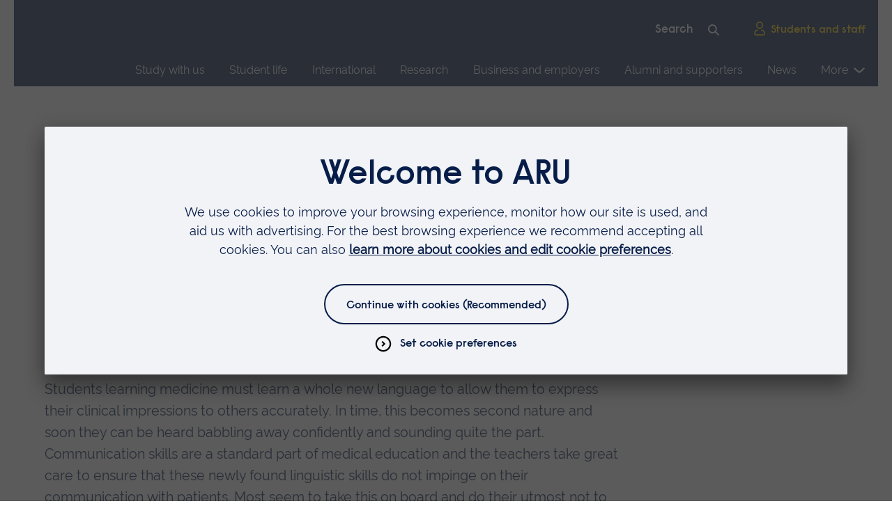

--- FILE ---
content_type: text/html; charset=utf-8
request_url: https://www.aru.ac.uk/news/medical-jargon-is-often-misunderstood-by-the-public
body_size: 19880
content:
<!DOCTYPE html>
<!--[if lte IE 9 ]><html class="oldie"><![endif]-->
<!--[if (gt IE 9)|!(IE)]><!-->
<html lang="en" class="no-js">
<!--<![endif]-->
<head>
    <meta charset="UTF-8">
    <meta http-equiv="X-UA-Compatible" content="IE=edge,chrome=1" />
    <meta name="viewport" content="width=device-width" />
    <meta name="description" content="VIEWPOINT: Why clear communication is so important when talking to patients" />
    <meta name="google-site-verification" content="pHDs6RN5TNKkFXztTMG4P7ZBV6DUhZfttuzGBTllW1U" />

<link rel="preconnect" href="//app.usercentrics.eu">
    <link rel="preconnect" href="//api.usercentrics.eu">
    <link rel="preconnect" href="//privacy-proxy.usercentrics.eu">
    <link rel="preload" href="//app.usercentrics.eu/browser-ui/latest/loader.js" as="script">
    <link rel="preload" href="//privacy-proxy.usercentrics.eu/latest/uc-block.bundle.js" as="script">
    <script id="usercentrics-cmp" data-settings-id="a-ufhxXK9" src="https://app.usercentrics.eu/browser-ui/latest/loader.js" async></script>
    <script type="application/javascript" src="https://privacy-proxy.usercentrics.eu/latest/uc-block.bundle.js"></script>

<script>
uc.deactivateBlocking([
  '0V-E5N_GQ', 
  '15h3IBCa8',
  'U8QkTd2W',
  'Hko_qNsui-Q'
]);
</script>


<!-- Google Tag Manager -->
<script>(function(w,d,s,l,i){w[l]=w[l]||[];w[l].push({'gtm.start':
new Date().getTime(),event:'gtm.js'});var f=d.getElementsByTagName(s)[0],
j=d.createElement(s),dl=l!='dataLayer'?'&l='+l:'';j.async=true;j.src=
'https://www.googletagmanager.com/gtm.js?id='+i+dl;f.parentNode.insertBefore(j,f);
})(window,document,'script','dataLayer','GTM-NM95ZF');</script>
<!-- End Google Tag Manager -->

    
        <meta property="og:image" content="https://www.aru.ac.uk/-/media/Images/press-releases/Doctor-and-patient.jpg" />

    <title>Medical jargon can be misunderstood by the public - ARU</title>

    <link rel="canonical" href="https://www.aru.ac.uk/news/medical-jargon-is-often-misunderstood-by-the-public" />

    <link rel="shortcut icon" sizes="16x16 24x24 32x32 48x48" href="/favicon.ico">
    <link rel="icon" type="image/png" sizes="32x32" href="/Assets/img/icons/favicons/favicon-32x32.png">
    <link rel="shortcut icon" sizes="512x512" href="/Assets/img/icons/favicons/android-chrome-512x512.png">
    <link rel="apple-touch-icon" sizes="180x180" href="/Assets/img/icons/favicons/apple-touch-icon.png">

    <meta name="msapplication-config" content="/Assets/img/icons/favicons/browserconfig.xml">
    <meta name="msapplication-TileImage" content="/Assets/img/icons/favicons/mstile-310x310.png">
    <meta name="msapplication-TileColor" content="#da532c">


    <link href="/bundles/globalcss?v=ZgA3OkkLxSb5I8eTagVYJIcMlyUAd4FuQkls2X6EtmE1" rel="stylesheet"/>



    

        <meta name="publishid" content="7721f9db70c145b1b8c19b68b2db4da3" />


    <script src="/bundles/Priority?v=6sUck_KzVcc4gBFlA-G_7zMJZhCzTexPK3U_pFmVVAM1"></script>


    
    
</head>
<body>

    <svg xmlns="http://www.w3.org/2000/svg" xmlns:xlink="http://www.w3.org/1999/xlink" height="0" width="0" style="display: none" aria-hidden="true"><defs>
    <path d="M18.9677419 0H28v36h-9.0322581V0zM0 0h9.03225806v36H0V0z" id="Pause-a"/>
  
                <filter id="Play_Carousel-Adobe_OpacityMaskFilter" filterUnits="userSpaceOnUse" x="-10" y="-6" width="48" height="48">
                  <feColorMatrix values="1 0 0 0 0 0 1 0 0 0 0 0 1 0 0 0 0 0 1 0"/>
                </filter>
              </defs><symbol id="icon-add">
  <circle cx="794.19" cy="539.47" r="9.87" transform="rotate(-76.72 68.55189842 770.03629164)" fill="none" stroke="#0a204b" stroke-miterlimit="10" stroke-width="2"/>
  <path fill="none" stroke="#0a204b" stroke-miterlimit="10" stroke-width="2" d="M6.81 10.87h7.84M10.87 14.75V6.9"/>
</symbol><symbol viewBox="0 0 20 10.2" id="icon-arrow">
  <path d="M10.1 10.2S3.3 6.2 0 1.6L2.2 0c2.4 3.3 6.4 6 7.9 7 1.5-1 5.3-3.8 7.7-7L20 1.6c-3.4 4.6-9.9 8.6-9.9 8.6z"/>
</symbol><symbol viewBox="0 0 20 23" id="icon-calendar">
  <path d="M14 1.63818V5.63818M6 1.63818V5.63818M1 9.63818H19M3 3.63818H17C18.1046 3.63818 19 4.53361 19 5.63818V19.6382C19 20.7428 18.1046 21.6382 17 21.6382H3C1.89543 21.6382 1 20.7428 1 19.6382V5.63818C1 4.53361 1.89543 3.63818 3 3.63818Z" stroke-width="2" stroke-linecap="square"/>
</symbol><symbol viewBox="0 0 40 40" id="icon-carouselOpen">
  <path stroke="#5e5c2f" stroke-width="2" d="M22 1.0547c11.5973 0 20.9988 9.4043 20.9988 21.0015 0 11.5971-9.4015 21.0014-20.9988 21.0014-11.5973 0-20.9988-9.4043-20.9988-21.0014C1.0012 10.459 10.4027 1.0547 22 1.0547Zm0 0" transform="scale(.909091 .888889)"/>
  <path fill="none" stroke="#ffd100" stroke-linecap="square" stroke-width="2" d="M24.9992 13.0562h6.0028v5.9985m-7.004 1.002 6.0028-5.9986m-11 16.998H12.998v-5.9985m7.004-1.002-6.0028 6.003" transform="scale(.909091 .888889)"/>
</symbol><symbol id="icon-chat">
  <path d="M16.76 1.509c-8 0-14.485 6.485-14.485 14.485 0 3.018.923 5.82 2.502 8.14l-2.502 6.345 6.349-2.5c2.319 1.578 5.12 2.5 8.136 2.5 8 0 14.485-6.485 14.485-14.485 0-8-6.485-14.485-14.485-14.485z"/>
  <path d="M11.525 15.994a2.566 2.566 0 10-5.131 0 2.566 2.566 0 005.131 0zm7.801 0a2.566 2.566 0 10-5.132 0 2.566 2.566 0 005.132 0zm7.801 0a2.566 2.566 0 10-5.132 0 2.566 2.566 0 005.132 0z"/>
</symbol><symbol viewBox="0 0 16 16" id="icon-chevron">
  <path class="st0" d="M6.3 6.2l1-.9L10 8l-2.7 2.8-1-1L8.1 8z"/>
  <path class="st0" d="M8 .5C3.9.5.5 3.9.5 8s3.4 7.5 7.5 7.5 7.5-3.4 7.5-7.5S12.1.5 8 .5zM8 14c-3.3 0-6-2.7-6-6s2.7-6 6-6 6 2.7 6 6-2.7 6-6 6z"/>
</symbol><symbol viewBox="0 0 28 28" id="icon-circle">
  <path class="circle" d="M14 2c6.6 0 12 5.4 12 12s-5.4 12-12 12S2 20.6 2 14 7.4 2 14 2m0-2C6.3 0 0 6.3 0 14s6.3 14 14 14 14-6.3 14-14S21.7 0 14 0z"/>
</symbol><symbol viewBox="0 0 24 24" id="icon-clock">
  <path class="st0" d="M13 6v5.6l2.8 2.8-1.4 1.4-3.4-3.4V6z"/>
  <path class="st1" d="M12.3 1c6.2 0 11.3 5 11.3 11.3 0 6.2-5 11.3-11.3 11.3C6 23.5 1 18.5 1 12.3 1 6 6 1 12.3 1zm0 2C7.1 3 3 7.1 3 12.3c0 5.1 4.1 9.3 9.3 9.3 5.1 0 9.3-4.1 9.3-9.3-.1-5.2-4.2-9.3-9.3-9.3zm0-2c6.2 0 11.3 5 11.3 11.3 0 6.2-5 11.3-11.3 11.3C6 23.5 1 18.5 1 12.3 1 6 6 1 12.3 1zm0 2C7.1 3 3 7.1 3 12.3c0 5.1 4.1 9.3 9.3 9.3 5.1 0 9.3-4.1 9.3-9.3-.1-5.2-4.2-9.3-9.3-9.3z"/>
  <path class="st1" d="M13 6v5.6l2.8 2.8-1.4 1.4-3.4-3.4V6z"/>
</symbol><symbol viewBox="0 0 24 24" id="icon-close">
  <path d="M16.7 5.3l1.4 1.4-5 5 5 5-1.4 1.4-5-5-5 5-1.4-1.4 5-5-5-5 1.4-1.4 5 5 5-5z"/>
  <path d="M21.3 0l2.6 2.6-9.3 9.4 9.4 9.3-2.6 2.6-9.4-9.3L2.7 24 .1 21.4 9.4 12 0 2.7 2.6.1 12 9.4 21.3 0z"/>
</symbol><symbol viewBox="0 0 22 22" id="icon-copy">
<path d="M15.8148 6.18519V1H1V15.8148H6.18519M15.8148 6.18519H21V21H6.18519V15.8148M15.8148 6.18519H6.18519V15.8148" stroke-width="2"/>
</symbol><symbol viewBox="0 0 23 18" id="icon-direction-arrow"><path stroke="#0077C8" stroke-linecap="square" stroke-width="2" d="M1 9h20m0 0-7-7m7 7-7 7"/></symbol><symbol viewBox="0 0 34 24" id="icon-email"><g stroke-width="2"><path d="M1.75 22.968h30.436V1.47H1.75z"/><path d="M1.75 1.471L16.968 12.22 32.186 1.471M1.75 22.968l8.599-10.749M32.186 22.968l-8.598-10.749"/></g></symbol><symbol id="icon-filter">
  <path stroke="#0077C8" stroke-linecap="square" stroke-width="2" d="M1.25 2.751h10.5m0 0a1.5 1.5 0 1 0 3 0 1.5 1.5 0 0 0-3 0Zm-10.5 5.25H6.5m0 0a1.5 1.5 0 0 0 3 0m-3 0a1.5 1.5 0 1 1 3 0m0 0h5.25m-10.5 5.25h10.5m-10.5 0a1.5 1.5 0 1 1-3 0 1.5 1.5 0 0 1 3 0Z"/>
</symbol><symbol viewBox="0 0 22 22" id="icon-instagram">
  <path d="M11.002 5.359a5.63 5.63 0 0 0-5.639 5.639 5.63 5.63 0 0 0 5.64 5.64 5.63 5.63 0 0 0 5.639-5.64 5.63 5.63 0 0 0-5.64-5.64Zm0 9.305a3.673 3.673 0 0 1-3.666-3.666 3.67 3.67 0 0 1 3.666-3.666 3.67 3.67 0 0 1 3.666 3.666 3.673 3.673 0 0 1-3.666 3.666Zm7.185-9.536c0 .731-.588 1.315-1.315 1.315a1.315 1.315 0 1 1 1.315-1.315Zm3.735 1.335c-.083-1.762-.485-3.323-1.776-4.609C18.86.57 17.299.166 15.537.078c-1.816-.103-7.259-.103-9.075 0C4.705.16 3.145.564 1.854 1.85.563 3.135.165 4.696.077 6.458c-.103 1.816-.103 7.26 0 9.075.084 1.762.486 3.323 1.777 4.609 1.29 1.285 2.846 1.688 4.608 1.776 1.816.103 7.26.103 9.075 0 1.762-.083 3.323-.486 4.609-1.776 1.286-1.286 1.688-2.847 1.776-4.609.104-1.816.104-7.254 0-9.07Zm-2.346 11.018a3.713 3.713 0 0 1-2.09 2.091c-1.448.575-4.884.442-6.484.442-1.6 0-5.04.128-6.483-.442a3.712 3.712 0 0 1-2.091-2.09c-.574-1.448-.442-4.884-.442-6.484 0-1.6-.127-5.04.442-6.483a3.712 3.712 0 0 1 2.09-2.091c1.449-.574 4.884-.442 6.484-.442 1.6 0 5.04-.128 6.484.442a3.712 3.712 0 0 1 2.09 2.09c.575 1.448.442 4.884.442 6.484 0 1.6.133 5.04-.442 6.484Z"/>
</symbol><symbol viewBox="0 0 28 28" id="icon-twitter">
  <path d="M24.253 8.756c.436 8.324-5.956 15.426-14.283 15.864a15.1 15.1 0 0 1-8.861-2.32 11 11 0 0 0 7.508-2.321 5.42 5.42 0 0 1-4.489-3.638c.801.128 1.62.076 2.399-.155a5.416 5.416 0 0 1-4.412-5.109 5.4 5.4 0 0 0 2.168.386 5.416 5.416 0 0 1-1.394-6.965 15.1 15.1 0 0 0 10.914 5.573 5.185 5.185 0 0 1 3.434-6.482 5.18 5.18 0 0 1 5.546 1.683 9.1 9.1 0 0 0 3.329-1.317 5.04 5.04 0 0 1-2.399 2.942 9.1 9.1 0 0 0 3.019-.851 5.05 5.05 0 0 1-2.479 2.71"/>
</symbol><symbol viewBox="0 0 20 20" id="icon-x">
    <path d="M11.895 8.47 19.335 0h-1.762l-6.464 7.353L5.951 0H0l7.802 11.12L0 20h1.763l6.82-7.766L14.034 20h5.95M2.4 1.302h2.707l12.465 17.46h-2.708"/>
</symbol><symbol viewBox="0 0 21 21" id="icon-linkedin">
    <path fill-rule="evenodd" d="M19.479 0H1.583C.727 0 0 .677 0 1.511v17.977C0 20.323.477 21 1.333 21h17.896c.857 0 1.771-.677 1.771-1.512V1.511c0-.834-.664-1.51-1.521-1.51ZM8 8h2.827v1.441h.031c.431-.777 1.704-1.566 3.278-1.566C17.157 7.875 18 9.48 18 12.45V18h-3v-5.002c0-1.33-.531-2.497-1.773-2.497-1.508 0-2.227 1.02-2.227 2.697V18H8V8ZM3 18h3V8H3v10ZM6.375 4.5a1.874 1.874 0 1 1-3.749.002A1.874 1.874 0 0 1 6.375 4.5Z" clip-rule="evenodd"/>
  </symbol><symbol viewBox="0 0 146 146" id="icon-maintenanceIcon">
<path d="M129.496 6.27496C129.754 6.01649 129.946 5.69997 130.056 5.35205C130.165 5.00413 130.19 4.635 130.127 4.27572C130.064 3.91645 129.915 3.57755 129.693 3.28756C129.471 2.99757 129.183 2.76498 128.852 2.60937C123.748 0.206475 118.024 -0.562232 112.465 0.408823C106.905 1.37988 101.784 4.04306 97.8038 8.03262C90.0487 15.8146 87.3404 28.0363 90.9576 38.2544L38.2566 90.7976C35.3288 89.7685 32.2449 89.2509 29.1405 89.2676C21.3123 89.2676 13.7216 92.3731 8.31864 97.7918C4.35255 101.729 1.6719 106.769 0.627916 112.251C-0.416064 117.733 0.225328 123.402 2.46805 128.514C2.61506 128.857 2.84432 129.158 3.13561 129.391C3.42689 129.624 3.77123 129.781 4.13822 129.85C4.50521 129.919 4.88356 129.897 5.23986 129.785C5.59616 129.674 5.91945 129.477 6.18119 129.211L22.1253 113.233C23.1757 112.176 24.8702 112.035 25.7471 112.923L32.6299 120.104C33.6301 121.11 33.5844 122.663 32.5294 123.724L16.6446 139.661C16.3865 139.92 16.1944 140.236 16.0845 140.583C15.9746 140.931 15.9503 141.3 16.0134 141.659C16.0765 142.018 16.2254 142.356 16.4473 142.646C16.6693 142.935 16.9578 143.167 17.2886 143.323C20.9846 145.081 25.0272 145.995 29.1222 146C36.3019 146 43.1207 143.122 48.3365 137.895C56.0916 130.117 58.7999 117.896 55.1781 107.677L107.879 55.1298C110.809 56.1584 113.894 56.676 117 56.6598C124.828 56.6598 132.419 53.5542 137.822 48.1355C141.788 44.1983 144.468 39.1584 145.512 33.6763C146.556 28.1941 145.915 22.5254 143.672 17.4129C143.525 17.0706 143.296 16.7697 143.005 16.5368C142.713 16.3038 142.369 16.1459 142.002 16.077C141.635 16.0082 141.257 16.0305 140.9 16.1419C140.544 16.2534 140.221 16.4506 139.959 16.7162L124.015 32.6945C123.522 33.1693 122.862 33.4309 122.176 33.4224C121.491 33.4138 120.837 33.1359 120.357 32.649L113.51 25.8233C113.266 25.5895 113.072 25.309 112.939 24.9985C112.806 24.6881 112.737 24.354 112.737 24.0165C112.736 23.6789 112.804 23.3447 112.936 23.0339C113.068 22.7232 113.262 22.4422 113.506 22.2078L129.496 6.27496V6.27496ZM110.277 29.0426L117.123 35.8683C119.859 38.6096 124.545 38.6232 127.253 35.9093L140.635 22.5037C141.695 26.4425 141.694 30.5903 140.632 34.5286C139.571 38.4669 137.486 42.0562 134.588 44.9344C130.035 49.5016 123.631 52.1153 117.004 52.1153C113.885 52.1153 110.93 51.5325 108.222 50.385C107.803 50.2072 107.341 50.1582 106.894 50.2442C106.447 50.3302 106.036 50.5473 105.714 50.8677L50.9078 105.51C50.587 105.83 50.3692 106.237 50.2821 106.681C50.1951 107.125 50.2428 107.584 50.4191 108.001C54.0866 116.698 51.8532 127.922 45.1074 134.689C42.2008 137.628 38.5413 139.717 34.527 140.727C30.5127 141.737 26.2975 141.63 22.3399 140.417L35.7721 126.939C38.6083 124.093 38.654 119.681 35.9045 116.93L29.0263 109.749C26.3728 107.086 21.6549 107.249 18.8963 110.032L5.51437 123.437C4.45438 119.499 4.45527 115.351 5.51697 111.412C6.57868 107.474 8.66361 103.885 11.5613 101.007C16.1148 96.4394 22.5181 93.8257 29.1451 93.8257C32.2645 93.8257 35.2195 94.4085 37.9278 95.556C38.3462 95.735 38.8088 95.7847 39.2559 95.6986C39.7029 95.6126 40.1137 95.3947 40.4352 95.0733L95.2416 40.431C95.5624 40.1114 95.7802 39.7037 95.8673 39.26C95.9543 38.8162 95.9066 38.3567 95.7303 37.9402C92.0628 29.243 94.2962 18.014 101.042 11.2474C103.948 8.31084 107.605 6.22426 111.616 5.21435C115.628 4.20445 119.84 4.30984 123.796 5.51907L110.277 19.0021C109.608 19.6573 109.077 20.4386 108.715 21.3005C108.353 22.1625 108.166 23.0877 108.166 24.0223C108.166 24.957 108.353 25.8822 108.715 26.7441C109.077 27.6061 109.608 28.3874 110.277 29.0426V29.0426Z" fill="white"/>
<path d="M133.405 139.661C132.897 140.149 132.219 140.42 131.515 140.418C130.81 140.416 130.134 140.142 129.628 139.652L83.8191 94.1171C83.3826 93.7279 82.813 93.5204 82.2276 93.5373C81.6422 93.5542 81.0856 93.7942 80.6724 94.2079C80.2592 94.6216 80.0208 95.1776 80.0063 95.7613C79.9919 96.345 80.2024 96.912 80.5946 97.3455L126.399 142.872C127.769 144.242 129.587 144.998 131.524 144.998C133.46 144.998 135.278 144.242 136.675 142.84L143.202 136.041C143.869 135.385 144.399 134.603 144.76 133.74C145.122 132.878 145.307 131.953 145.307 131.018C145.307 130.083 145.12 129.158 144.758 128.296C144.396 127.434 143.865 126.652 143.197 125.996L97.5253 80.4611C97.0946 80.0463 96.5177 79.8168 95.919 79.822C95.3202 79.8272 94.7475 80.0667 94.3241 80.4888C93.9007 80.9109 93.6605 81.482 93.6553 82.0789C93.6501 82.6759 93.8803 83.251 94.2962 83.6804L139.964 129.211C141.01 130.258 141.01 131.779 139.932 132.863L133.405 139.661V139.661ZM26.7336 14.4349L13.032 0.774302C12.6038 0.347475 12.023 0.107697 11.4175 0.107697C10.812 0.107697 10.2312 0.347475 9.80301 0.774302L0.668607 9.88136C0.240498 10.3083 0 10.8873 0 11.491C0 12.0947 0.240498 12.6737 0.668607 13.1007L14.3702 26.7613C14.799 27.1865 15.379 27.4256 15.9838 27.4264C16.5886 27.4273 17.1692 27.1899 17.5992 26.7658L20.5496 23.8197L55.4705 58.636C55.6808 58.8537 55.9325 59.0275 56.211 59.1472C56.4894 59.2669 56.789 59.3301 57.0922 59.3332C57.3954 59.3362 57.6961 59.279 57.9769 59.1649C58.2577 59.0509 58.5129 58.8822 58.7276 58.6687C58.9424 58.4552 59.1123 58.2013 59.2275 57.9217C59.3427 57.642 59.4009 57.3423 59.3987 57.04C59.3965 56.7377 59.334 56.4389 59.2147 56.1609C59.0954 55.883 58.9218 55.6315 58.704 55.4212L23.7786 20.6004L26.7291 17.6588C26.942 17.4476 27.1111 17.1966 27.2266 16.9201C27.3421 16.6437 27.4018 16.3473 27.4022 16.0478C27.4027 15.7483 27.3438 15.4517 27.2291 15.1749C27.1144 14.8982 26.946 14.6467 26.7336 14.4349V14.4349ZM15.9824 21.9346L5.50984 11.4933L11.4152 5.6056L21.8878 16.0468L15.9824 21.9346Z" fill="white"/>
</symbol><symbol viewBox="0 0 16 16" id="icon-menu">
  <g fill="none" stroke="currentColor" stroke-linecap="square">
    <line x1="1" y1="7.5" x2="15" y2="7.5"/>
    <line x1="1" y1="2.5" x2="15" y2="2.5"/>
    <line x1="1" y1="12.5" x2="15" y2="12.5"/>
  </g>
</symbol><symbol viewBox="0 0 10 3" id="icon-minus"><path stroke-linecap="square" stroke-width="2" d="M1 1.80664h8"/></symbol><symbol id="icon-Pause">
  
  <g fill="none" fill-rule="evenodd">
    <mask id="Pause-b" fill="#fff">
      <use xlink:href="#Pause-a"/>
    </mask>
    <use fill="#071D49" fill-rule="nonzero" xlink:href="#Pause-a"/>
    <g mask="url(#Pause-b)">
      <path fill="#FFF" d="M-19-14H81V86H-19z"/>
    </g>
  </g>
</symbol><symbol id="icon-phone" viewBox="0 0 32 33">
  <path d="M13.617 18.954c.606.584 2.98 2.83 4.61 3.757.49.279 1.106.196 1.505-.202l2.78-2.776s1.325-1.265 2.735.029l5.341 5.332c.119.119.213.26.275.415.064.157.11.364.13.6a2.745 2.745 0 01-.77 2.105l-1.36 1.418a6.232 6.232 0 01-3.464 1.755c-2.12.322-5.489.1-9.767-2.63 0 0-3.402-1.78-6.643-4.991-3.366-3.292-5.218-6.82-5.218-6.82C1.024 12.677.79 9.316 1.109 7.2a6.209 6.209 0 011.76-3.467l1.116-1.105c.168-.167.881-.751 1.173-.918.292-.167.512-.229.864-.205a2.569 2.569 0 011.63.747l5.13 5.094c1.295 1.408.028 2.73.028 2.73l-2.773 2.769c-.4.4-.482 1.02-.198 1.51.944 1.626 3.19 3.991 3.778 4.6z"/>
</symbol><symbol viewBox="0 0 17 17" id="icon-pin">
  <path fill="#071D49" fill-rule="evenodd" d="M9.027 15.167s5.454-3.636 5.454-7.878a5.455 5.455 0 0 0-10.909 0c0 4.242 5.455 7.878 5.455 7.878Zm1.818-7.878a1.818 1.818 0 1 1-3.636 0 1.818 1.818 0 0 1 3.636 0Z" clip-rule="evenodd"/>
</symbol><symbol viewBox="0 0 29 37" id="icon-Play_Carousel">
  <style>
    .st2{fill-rule:evenodd;clip-rule:evenodd;fill:#fff}
  </style>
  <g id="Play_Carousel-_x34_.-Campus-page---Peterborough">
    <g id="Play_Carousel-Carousel-controls" transform="translate(-307 -268)">
      <g id="Play_Carousel-Group-8-Copy" transform="translate(197 250)">
        <g id="Play_Carousel-Group-7" transform="translate(87)">
          <g id="Play_Carousel-Icon_x2F_Functional_x2F_Play_x5F_Mobile" transform="translate(23 18)">
            <g id="Play_Carousel-Play" transform="translate(.846154 .846154)">
              <g id="Play_Carousel-Mask">
                <path id="Play_Carousel-path-1_1_" fill-rule="evenodd" clip-rule="evenodd" fill="#ffd100" d="M28 18L0 36V0z"/>
              </g>
              
              <mask maskUnits="userSpaceOnUse" x="-10" y="-6" width="48" height="48" id="Play_Carousel-mask-2_1_">
                <g filter="url(#Play_Carousel-Adobe_OpacityMaskFilter)">
                  <path id="Play_Carousel-path-1_2_" class="st2" d="M28 18L0 36V0z"/>
                </g>
              </mask>
              <g id="Play_Carousel-Group" mask="url(#Play_Carousel-mask-2_1_)">
                <g id="Play_Carousel-Colour_x2F__x5F_Blue" transform="translate(-10 -6)">
                  <path id="Play_Carousel-Rectangle" class="st2" d="M0 0h48v48H0z"/>
                </g>
              </g>
            </g>
          </g>
        </g>
      </g>
    </g>
  </g>
</symbol><symbol viewBox="0 0 24 24" id="icon-play">
  <circle fill="none" stroke="currentcolor" cx="12" cy="12" r="11"/>
  <path fill="currentcolor" d="M16.4 12l-6.9 4.1V7.9l6.9 4.1z"/>
</symbol><symbol viewBox="0 0 24 25" id="icon-plus"><path stroke-linecap="square" stroke-width="2" d="M12 4.80664V20.8066m-8-8h16"/></symbol><symbol viewBox="0 0 31 25" id="icon-quote">
  <path d="M0.976562 24.9898V15.7952C0.976562 11.4376 2.00956 7.99511 4.07556 5.46769C6.17066 2.94027 9.21146 1.28437 13.198 0.5V5.03192C10.2299 5.96155 8.23665 7.55934 7.2182 9.82531C6.69443 11.0164 6.47619 12.251 6.56349 13.5293H13.4162V24.9898H0.976562ZM30.7584 5.03192C27.8194 5.9325 25.8407 7.55934 24.8223 9.91246C24.2403 11.1616 24.0075 12.3673 24.1239 13.5293H30.9766V24.9898H18.537V15.7952C18.537 11.3795 19.5991 7.92248 21.7233 5.42411C23.8766 2.92574 26.8883 1.28437 30.7584 0.5V5.03192Z" fill="#008578"/>
</symbol><symbol id="icon-remove">
  <circle cx="794.19" cy="539.47" r="9.87" transform="rotate(-31.72 -527.83774145 1653.722976)" fill="none" stroke="#0a204b" stroke-miterlimit="10" stroke-width="2"/>
  <path fill="none" stroke="#0a204b" stroke-miterlimit="10" stroke-width="2" d="M8 8l5.54 5.54M8.13 13.61l5.55-5.54"/>
</symbol><symbol viewBox="0 0 42 42" id="icon-search">
  <path fill-rule="nonzero" d="M41.302 37.922c.93.933.93 2.445 0 3.378a2.38 2.38 0 0 1-3.371 0L26.914 30.26a16.478 16.478 0 0 1-10.228 3.546C7.47 33.806 0 26.238 0 16.903 0 7.568 7.47 0 16.686 0 25.9 0 33.37 7.568 33.37 16.903c0 3.699-1.172 7.12-3.161 9.902l11.092 11.117zm-24.616-8.945c6.582 0 11.918-5.406 11.918-12.074S23.268 4.83 16.686 4.83c-6.583 0-11.919 5.406-11.919 12.074s5.336 12.074 11.919 12.074z"/>
</symbol><symbol viewBox="0 0 28 28" id="icon-tick">
  <path class="st0" d="M14 0C6.3 0 0 6.3 0 14s6.3 14 14 14 14-6.3 14-14S21.7 0 14 0zm7.2 8.3l1.4 1.4-11 11.4-6.3-6.6 1.4-1.3 4.9 5 9.6-9.9z"/>
</symbol><symbol fill="none" viewBox="0 0 21 15" id="icon-tick-usp">
  <path stroke-linecap="square" stroke-width="2" d="M2 7.853 7.647 13.5 19 1.5"/>
</symbol><symbol viewBox="0 0 16 16" id="icon-top">
  <path d="M9.03231 16L9.0318 3.46369L14.7037 8.75536L16 7.46618L7.99927 3.2744e-07L0 7.4653L1.29636 8.75444L7.16843 3.27388L7.16917 16H9.03231Z"/>
</symbol><symbol viewBox="0 0 106.1 31.5" id="icon-ucas">
  <path fill="#1C1C1B" d="M101.1 9.5c-.5-4.3-3.3-6.2-7.5-6.2-3.4 0-6.7 1.2-6.7 5.1 0 3.7 4.8 4.3 9.7 5.4 4.8 1.1 9.6 2.8 9.6 8.7 0 6.4-6.3 9-11.8 9-6.7 0-12.4-3.3-12.4-10.6h3.8c0 5.1 4.2 7.2 8.8 7.2 3.6 0 7.6-1.1 7.6-5.5 0-4.1-4.8-4.8-9.6-5.9-4.8-1.1-9.7-2.4-9.7-8 0-6.1 5.4-8.8 10.9-8.8 6.2 0 10.8 2.9 11.1 9.5h-3.8z"/>
  <path fill="#E20413" d="M57.6 30.8l9.2-24c.1-.3.4-.5.7-.5.3 0 .6.2.7.5l9.2 24h4.3L70.6 2.5c-.5-1.2-1.7-2.1-3-2.1-1.4 0-2.5.8-3 2.1L53.3 30.8h4.3z"/>
  <path fill="#1C1C1B" d="M53.7 20.9c-1.2 6.6-5.7 10.6-12.8 10.6-9.4 0-13.9-6.9-13.9-15.7C27 7.1 32 0 41.2 0c6.2 0 11.3 3.3 12.4 9.5h-4c-.9-4.1-4.3-6.2-8.4-6.2C34 3.3 31 9.2 31 15.5c0 6.9 3 12.6 10.2 12.6 4.8 0 7.7-3 8.5-7.2h4zM24.2 19.9c0 7.6-4.3 11.6-11.8 11.6C4.6 31.5 0 27.9 0 19.9V.7h4v19.2c0 5.3 3 8.2 8.3 8.2 5.1 0 7.8-2.9 7.8-8.2V.7h4v19.2z"/>
</symbol><symbol viewBox="0 0 19 24" id="icon-user">
  <path d="M12.4 14.7c3.5 0 5.5 2.2 5.5 6.2 0 1.1-.8 2-1.7 2H2.8c-1 0-1.7-.9-1.7-2 0-4 2-6.2 5.5-6.2M14.5 6.3c0 2.9-2.2 5.3-5 5.3s-5-2.4-5-5.3S6.7 1 9.5 1c2.7.1 5 2.4 5 5.3z"/>
</symbol><symbol viewBox="0 0 418.9 420.9" id="icon-whatsApp">
  <path class="st0" d="M357.8 61.2C318.8 21.9 265.7-.1 210.3 0 95.3 0 1.8 93.6 1.8 208.5c0 36.6 9.6 72.6 27.8 104.3L0 420.9l110.6-29c30.6 16.7 64.8 25.4 99.7 25.4h.1c114.9 0 208.5-93.6 208.5-208.6.1-55.3-21.8-108.5-61.1-147.5zM210.3 382c-31.1 0-61.6-8.3-88.3-24.1l-6.3-3.8-65.6 17.2 17.5-64-4.1-6.6C46.2 273.1 37 241.1 37 208.5 37 113 114.8 35.2 210.4 35.2c95.7.1 173.3 77.7 173.3 173.5-.1 95.6-77.8 173.3-173.4 173.3zm95.1-129.8c-5.2-2.6-30.8-15.2-35.6-17s-8.3-2.6-11.7 2.6-13.5 17-16.5 20.4c-3 3.4-6.1 3.9-11.3 1.3s-22-8.1-41.9-25.9c-15.5-13.8-25.9-30.9-29-36.1s-.3-8 2.3-10.6c2.3-2.3 5.2-6.1 7.8-9.1s3.5-5.2 5.2-8.7.9-6.5-.4-9.1-11.7-28.3-16.1-38.7c-4.2-10.2-8.5-8.8-11.7-8.9-3-.2-6.5-.2-10-.2-5.3.1-10.4 2.5-13.9 6.5-4.8 5.2-18.2 17.8-18.2 43.5s18.7 50.4 21.3 53.9 36.8 56.1 89 78.7c9.7 4.2 19.6 7.9 29.7 11 12.5 4 23.8 3.4 32.8 2.1 10-1.5 30.8-12.6 35.2-24.8s4.3-22.6 3-24.8-4.8-3.5-10-6.1z"/>
</symbol></svg>

    <!-- Google Tag Manager (noscript) -->
<noscript><iframe src="https://www.googletagmanager.com/ns.html?id=GTM-NM95ZF" title="Google Tag Manager"
height="0" width="0" style="display:none;visibility:hidden"></iframe></noscript>
<!-- End Google Tag Manager (noscript) -->    
    <header id="main-header" class="header--primary" aria-label="Page header area">
    <section class="header-logo-utility" aria-label="Logo and site search">
        <a id="start-main-nav" href="#skip-main-nav" class="skip-link">Skip main navigation</a>
        <div id="header-logo-utility__wrapper">
            <div class="nav-utility-search">



            <form class="site-search" name="site-search" action="/search" method="get">
                <label for="site-search" class="visually-hidden">Site search</label>
                <input type="search" id="site-search" name="keywords" placeholder="Search" autocomplete="off">
                <button class="button--search" type="submit" title="Search the Anglia Ruskin website">
                    <svg aria-hidden="true" class="icon-search">
                        <use xlink:href="#icon-search"></use>
                    </svg>
                </button>
            </form>


                <ul class="nav--utility">
                        <li>
                            <a href="/students-and-staff">
                                <svg aria-hidden="true" class="icon-user">
                                    <use xlink:href="#icon-user"></use>
                                </svg>Students and staff
                            </a>
                        </li>
                </ul>
            </div>
            <a class="header-logo" href="/">
                <span role="img" class="main-logo" aria-label="ARU main home"></span>
            </a>
        </div>
        <div class="nav--primary" id="nav--primary" aria-label="Main site navigation">
            <div class="nav--primary__controls">
                <button class="nav--primary__search-button js--dropdown" id="site-search__button" aria-expanded="false" aria-controls="site-search__container" data-dropdown="site-search__container">
                    <span>Search</span>
                    <svg aria-hidden="true" class="icon-search">
                        <use xlink:href="#icon-search"></use>
                    </svg>
                </button>
                <button class="nav--primary__menu-button js--dropdown" id="nav--primary__button" aria-expanded="false" aria-controls="nav--primary__container" data-dropdown="nav--primary__container">
                    <span>Menu</span>
                    <svg aria-hidden="true" class="icon-menu">
                        <use href="#icon-arrow"></use>
                    </svg>
                </button>
            </div>
            <div class="nav--primary-container">
                <ul class="nav--primary__inner js--dropdown__content" id="nav--primary__container" style="display: none;">
    <!-- Starting for-next loop. -->

        <li class="nav--primary__container-list visible">
                <button class="js-mega-menu-button mega-dropdown__inner-button" aria-expanded="false">
                    Study with us
                    <svg aria-hidden="true" class="heron--icon-arrow">
                        <use xlink:href="#icon-arrow"></use>
                    </svg>
                </button>
            <div class="mega-dropdown">
                <button class="mega-dropdown__button-return">
                    <svg aria-hidden="true" class="heron--icon-arrow">
                        <use xlink:href="#icon-arrow"></use>
                    </svg>
                    Back to main menu
                </button>
                <div  class="mega-dropdown__inner cssgrid cssgrid--4">
                        <div class="mega-dropdown__section">
                            <h3 class="mega-dropdown__section-heading">Courses</h3>
                            <ul class="mega-dropdown__section-items">
                                    <li><a class="js-escape-listner" href="/study/undergraduate">Undergraduate</a></li>
                                    <li><a class="js-escape-listner" href="/study/postgraduate">Postgraduate</a></li>
                                    <li><a class="js-escape-listner" href="/research/postgraduate-research">Postgraduate research</a></li>
                                    <li><a class="js-escape-listner" href="/study/college-courses">College courses and apprenticeships</a></li>
                                    <li><a class="js-escape-listner" href="/study/continuing-professional-development">Short courses and CPD</a></li>
                                    <li><a class="js-escape-listner" href="/study/degree-apprenticeships">Degree apprenticeships</a></li>
                                    <li><a class="js-escape-listner" href="/student-life/life-on-campus/distance-learning">Distance learning at ARU</a></li>
                            </ul>
                        </div>
                        <div class="mega-dropdown__section">
                            <h3 class="mega-dropdown__section-heading">Apply</h3>
                            <ul class="mega-dropdown__section-items">
                                    <li><a class="js-escape-listner" href="/study/undergraduate/how-to-apply">How to apply - undergraduate</a></li>
                                    <li><a class="js-escape-listner" href="/study/postgraduate/how-to-apply">How to apply - postgraduate taught</a></li>
                                    <li><a class="js-escape-listner" href="/study/college-courses/how-to-apply">How to apply - college courses</a></li>
                                    <li><a class="js-escape-listner" href="/study/admissions">Admissions process</a></li>
                                    <li><a class="js-escape-listner" href="/study/admissions/interviews-auditions-and-portfolios">Interviews, auditions and portfolios</a></li>
                            </ul>
                        </div>
                        <div class="mega-dropdown__section">
                            <h3 class="mega-dropdown__section-heading">Discover</h3>
                            <ul class="mega-dropdown__section-items">
                                    <li><a class="js-escape-listner" href="/study/open-day">Open Days</a></li>
                                    <li><a class="js-escape-listner" href="/about-us/explore-aru/teaching-excellence">Teaching excellence</a></li>
                                    <li><a class="js-escape-listner" href="/schools-and-colleges">Schools and colleges</a></li>
                                    <li><a class="js-escape-listner" href="/community-engagement">ARU in the community</a></li>
                            </ul>
                        </div>
                        <div class="mega-dropdown__section">
                            <h3 class="mega-dropdown__section-heading">Writtle College</h3>
                            <ul class="mega-dropdown__section-items">
                                    <li><a class="js-escape-listner" href="/study/college-courses">College courses and apprenticeships</a></li>
                            </ul>
                        </div>

                        <div class="mega-dropdown__section--link">
                            <p></p>
                            <a class="js-escape-listner cta__secondary" href="/study">
                                Study with us
                                <svg aria-hidden="true" class="icon-chevron svg--blue">
                                    <use xlink:href="#icon-chevron"></use>
                                </svg>
                            </a>
                        </div>

                </div>
            </div>
        </li>
        <li class="nav--primary__container-list visible">
                <button class="js-mega-menu-button mega-dropdown__inner-button" aria-expanded="false">
                    Student life
                    <svg aria-hidden="true" class="heron--icon-arrow">
                        <use xlink:href="#icon-arrow"></use>
                    </svg>
                </button>
            <div class="mega-dropdown">
                <button class="mega-dropdown__button-return">
                    <svg aria-hidden="true" class="heron--icon-arrow">
                        <use xlink:href="#icon-arrow"></use>
                    </svg>
                    Back to main menu
                </button>
                <div  class="mega-dropdown__inner cssgrid cssgrid--4">
                        <div class="mega-dropdown__section">
                            <h3 class="mega-dropdown__section-heading">Explore</h3>
                            <ul class="mega-dropdown__section-items">
                                    <li><a class="js-escape-listner" href="/student-life/life-on-campus">Our campuses</a></li>
                                    <li><a class="js-escape-listner" href="/student-life/accommodation">Accommodation and commuting</a></li>
                                    <li><a class="js-escape-listner" href="/study/open-day">Open Days</a></li>
                                    <li><a class="js-escape-listner" href="/schools-and-colleges/subject-tasters">School and College taster days</a></li>
                            </ul>
                        </div>
                        <div class="mega-dropdown__section">
                            <h3 class="mega-dropdown__section-heading">Prepare</h3>
                            <ul class="mega-dropdown__section-items">
                                    <li><a class="js-escape-listner" href="/student-life/preparing-for-study/help-with-finances">Student finance</a></li>
                                    <li><a class="js-escape-listner" href="/student-life/preparing-for-study/help-with-finances/money-advice-and-support">Money advice and support</a></li>
                                    <li><a class="js-escape-listner" href="/student-life/preparing-for-study/where-to-live-at-university">Choosing where to live: campus or home</a></li>
                                    <li><a class="js-escape-listner" href="/student-life/preparing-for-study/before-you-get-here">Before you get here</a></li>
                                    <li><a class="js-escape-listner" href="/student-life/preparing-for-study/welcome">Welcome Week</a></li>
                                    <li><a class="js-escape-listner" href="/student-life/preparing-for-study/starting-your-course">Starting your course</a></li>
                                    <li><a class="js-escape-listner" href="/student-life/preparing-for-study/information-for-parents">Information for parents</a></li>
                            </ul>
                        </div>
                        <div class="mega-dropdown__section">
                            <h3 class="mega-dropdown__section-heading">Support</h3>
                            <ul class="mega-dropdown__section-items">
                                    <li><a class="js-escape-listner" href="/student-life/support-and-facilities/careers-and-employability">Careers and employability</a></li>
                                    <li><a class="js-escape-listner" href="/student-life/support-and-facilities/world-class-facilities">World-class facilities</a></li>
                                    <li><a class="js-escape-listner" href="/student-life/support-and-facilities/health-and-wellbeing">Health and wellbeing</a></li>
                                    <li><a class="js-escape-listner" href="/student-life/support-and-facilities/study-skills">Study skills</a></li>
                                    <li><a class="js-escape-listner" href="/student-life/support-and-facilities/disability-and-neurodiversity-service">Disability and Neurodiversity Service</a></li>
                                    <li><a class="js-escape-listner" href="/student-life/support-and-facilities/specific-student-groups">Information and support for specific student groups</a></li>
                            </ul>
                        </div>
                        <div class="mega-dropdown__section">
                            <h3 class="mega-dropdown__section-heading">Experience</h3>
                            <ul class="mega-dropdown__section-items">
                                    <li><a class="js-escape-listner" href="/student-life/student-experience/students-union-and-events">ARU Students’ Union</a></li>
                                    <li><a class="js-escape-listner" href="/student-life/student-experience/sport">Sport</a></li>
                                    <li><a class="js-escape-listner" href="/student-life/student-experience/global-opportunities">Global opportunities</a></li>
                                    <li><a class="js-escape-listner" href="/student-life/student-experience/anglia-language-programme">Learn a language</a></li>
                                    <li><a class="js-escape-listner" href="/student-life/student-experience/startup-at-anglia">Anglia Ruskin Enterprise Academy (AREA)</a></li>
                            </ul>
                        </div>

                        <div class="mega-dropdown__section--link">
                            <p></p>
                            <a class="js-escape-listner cta__secondary" href="/student-life">
                                Student life
                                <svg aria-hidden="true" class="icon-chevron svg--blue">
                                    <use xlink:href="#icon-chevron"></use>
                                </svg>
                            </a>
                        </div>

                </div>
            </div>
        </li>
        <li class="nav--primary__container-list visible">
                <button class="js-mega-menu-button mega-dropdown__inner-button" aria-expanded="false">
                    International
                    <svg aria-hidden="true" class="heron--icon-arrow">
                        <use xlink:href="#icon-arrow"></use>
                    </svg>
                </button>
            <div class="mega-dropdown">
                <button class="mega-dropdown__button-return">
                    <svg aria-hidden="true" class="heron--icon-arrow">
                        <use xlink:href="#icon-arrow"></use>
                    </svg>
                    Back to main menu
                </button>
                <div  class="mega-dropdown__inner cssgrid cssgrid--3">
                        <div class="mega-dropdown__section">
                            <h3 class="mega-dropdown__section-heading">Studying at ARU</h3>
                            <ul class="mega-dropdown__section-items">
                                    <li><a class="js-escape-listner" href="/international/courses">Courses for international students</a></li>
                                    <li><a class="js-escape-listner" href="/international/incoming-international-students">Opportunities for visiting international students</a></li>
                                    <li><a class="js-escape-listner" href="/international/student-support">International student support</a></li>
                                    <li><a class="js-escape-listner" href="/international/english-language-support">English language support</a></li>
                                    <li><a class="js-escape-listner" href="/about-us/global-partnerships">Global partnerships</a></li>
                            </ul>
                        </div>
                        <div class="mega-dropdown__section">
                            <h3 class="mega-dropdown__section-heading">Applying to ARU</h3>
                            <ul class="mega-dropdown__section-items">
                                    <li><a class="js-escape-listner" href="/international/how-to-apply">How to apply</a></li>
                                    <li><a class="js-escape-listner" href="/international/entry-requirements">Entry requirements</a></li>
                                    <li><a class="js-escape-listner" href="/international/important-dates-and-deadlines">Important dates and deadlines</a></li>
                                    <li><a class="js-escape-listner" href="/international/fees-and-scholarships">Fees, funding and scholarships</a></li>
                                    <li><a class="js-escape-listner" href="/international/immigration">Immigration</a></li>
                                    <li><a class="js-escape-listner" href="/international/information-by-region">Information by region</a></li>
                                    <li><a class="js-escape-listner" href="/international/contact-us">Contact the International Office</a></li>
                                    <li><a class="js-escape-listner" href="/international/information-for-eu-students">Information for EU/EEA and Swiss students</a></li>
                            </ul>
                        </div>
                        <div class="mega-dropdown__section">
                            <h3 class="mega-dropdown__section-heading">Arriving at ARU</h3>
                            <ul class="mega-dropdown__section-items">
                                    <li><a class="js-escape-listner" href="/international/planning-your-travel/before-you-arrive">Before you arrive</a></li>
                                    <li><a class="js-escape-listner" href="/international/planning-your-travel">Planning your travel</a></li>
                                    <li><a class="js-escape-listner" href="/international/planning-your-travel/international-orientation-programme">International Orientation Programme</a></li>
                            </ul>
                        </div>

                        <div class="mega-dropdown__section--link">
                            <p></p>
                            <a class="js-escape-listner cta__secondary" href="/international">
                                International
                                <svg aria-hidden="true" class="icon-chevron svg--blue">
                                    <use xlink:href="#icon-chevron"></use>
                                </svg>
                            </a>
                        </div>

                </div>
            </div>
        </li>
        <li class="nav--primary__container-list visible">
                <button class="js-mega-menu-button mega-dropdown__inner-button" aria-expanded="false">
                    Research
                    <svg aria-hidden="true" class="heron--icon-arrow">
                        <use xlink:href="#icon-arrow"></use>
                    </svg>
                </button>
            <div class="mega-dropdown">
                <button class="mega-dropdown__button-return">
                    <svg aria-hidden="true" class="heron--icon-arrow">
                        <use xlink:href="#icon-arrow"></use>
                    </svg>
                    Back to main menu
                </button>
                <div  class="mega-dropdown__inner cssgrid cssgrid--4">
                        <div class="mega-dropdown__section">
                            <h3 class="mega-dropdown__section-heading">Postgraduate research</h3>
                            <ul class="mega-dropdown__section-items">
                                    <li><a class="js-escape-listner" href="/research/postgraduate-research">Postgraduate research</a></li>
                                    <li><a class="js-escape-listner" href="/research/postgraduate-research/degrees-we-offer">Types of degrees we offer</a></li>
                                    <li><a class="js-escape-listner" href="/research/postgraduate-research/how-to-apply">How to apply for a research programme</a></li>
                                    <li><a class="js-escape-listner" href="/student-life/preparing-for-study/help-with-finances/postgraduate-research">Postgraduate research student finance</a></li>
                                    <li><a class="js-escape-listner" href="/research/postgraduate-research/get-in-touch">Postgraduate research degree enquiries</a></li>
                            </ul>
                        </div>
                        <div class="mega-dropdown__section">
                            <h3 class="mega-dropdown__section-heading">Why research at ARU?</h3>
                            <ul class="mega-dropdown__section-items">
                                    <li><a class="js-escape-listner" href="/research/why-research-at-aru">Why research at ARU?</a></li>
                                    <li><a class="js-escape-listner" href="/research/why-research-at-aru/why-do-a-research-degree-at-aru">Why do a research degree at ARU?</a></li>
                                    <li><a class="js-escape-listner" href="/research/why-research-at-aru/health-performance-and-wellbeing">Health, Performance and Wellbeing</a></li>
                                    <li><a class="js-escape-listner" href="/research/why-research-at-aru/safe-and-inclusive-communities">Safe and Inclusive Communities</a></li>
                                    <li><a class="js-escape-listner" href="/research/why-research-at-aru/sustainable-futures">Sustainable Futures</a></li>
                            </ul>
                        </div>
                        <div class="mega-dropdown__section">
                            <h3 class="mega-dropdown__section-heading">Impact and case studies</h3>
                            <ul class="mega-dropdown__section-items">
                                    <li><a class="js-escape-listner" href="/research/our-researchers-and-their-work">Our researchers and their work</a></li>
                                    <li><a class="js-escape-listner" href="/research/our-researchers-and-their-work/news">Research news</a></li>
                                    <li><a class="js-escape-listner" href="/research/our-researchers-and-their-work/ref">Research Excellence Framework</a></li>
                            </ul>
                        </div>
                        <div class="mega-dropdown__section">
                            <h3 class="mega-dropdown__section-heading">Institutes and centres</h3>
                            <ul class="mega-dropdown__section-items">
                                    <li><a class="js-escape-listner" href="/research/our-research-institutes-and-centres">Our research institutes and centres</a></li>
                            </ul>
                        </div>

                        <div class="mega-dropdown__section--link">
                            <p></p>
                            <a class="js-escape-listner cta__secondary" href="/research">
                                Research
                                <svg aria-hidden="true" class="icon-chevron svg--blue">
                                    <use xlink:href="#icon-chevron"></use>
                                </svg>
                            </a>
                        </div>

                </div>
            </div>
        </li>
        <li class="nav--primary__container-list visible">
                <button class="js-mega-menu-button mega-dropdown__inner-button" aria-expanded="false">
                    Business and employers
                    <svg aria-hidden="true" class="heron--icon-arrow">
                        <use xlink:href="#icon-arrow"></use>
                    </svg>
                </button>
            <div class="mega-dropdown">
                <button class="mega-dropdown__button-return">
                    <svg aria-hidden="true" class="heron--icon-arrow">
                        <use xlink:href="#icon-arrow"></use>
                    </svg>
                    Back to main menu
                </button>
                <div  class="mega-dropdown__inner cssgrid cssgrid--4">
                        <div class="mega-dropdown__section">
                            <h3 class="mega-dropdown__section-heading">Develop your business</h3>
                            <ul class="mega-dropdown__section-items">
                                    <li><a class="js-escape-listner" href="/business-employers/develop-your-business/funding-opportunities">Funding opportunities</a></li>
                                    <li><a class="js-escape-listner" href="/business-employers/develop-your-business/innovation-and-business-support">Innovation and business support</a></li>
                                    <li><a class="js-escape-listner" href="/business-employers/develop-your-business/innovation-and-business-support/arise-innovation-hubs">Arise Innovation Hubs</a></li>
                                    <li><a class="js-escape-listner" href="/business-employers/develop-your-business/conference-meeting-room-hire">Conference and meeting room hire</a></li>
                            </ul>
                        </div>
                        <div class="mega-dropdown__section">
                            <h3 class="mega-dropdown__section-heading">Develop your people</h3>
                            <ul class="mega-dropdown__section-items">
                                    <li><a class="js-escape-listner" href="/study/continuing-professional-development">Short courses and CPD</a></li>
                                    <li><a class="js-escape-listner" href="/study/degree-apprenticeships/employer">Degree Apprenticeships for employers</a></li>
                                    <li><a class="js-escape-listner" href="/business-employers/develop-your-people/professional-doctorates">PhDs at work</a></li>
                            </ul>
                        </div>
                        <div class="mega-dropdown__section">
                            <h3 class="mega-dropdown__section-heading">Student and graduate talent</h3>
                            <ul class="mega-dropdown__section-items">
                                    <li><a class="js-escape-listner" href="/business-employers/access-student-and-graduate-talent">Access our student and graduate talent</a></li>
                                    <li><a class="js-escape-listner" href="/business-employers/access-student-and-graduate-talent/advertise-graduate-job-and-internships">Advertise graduate jobs, volunteering and internships</a></li>
                                    <li><a class="js-escape-listner" href="/business-employers/access-student-and-graduate-talent/students-at-the-heart-of-knowledge-exchange-shoke">Making social impact - SHoKE</a></li>
                                    <li><a class="js-escape-listner" href="/business-employers/access-student-and-graduate-talent/work-placements">Work placements for ARU students</a></li>
                            </ul>
                        </div>
                        <div class="mega-dropdown__section">
                            <h3 class="mega-dropdown__section-heading">Case studies and news</h3>
                            <ul class="mega-dropdown__section-items">
                                    <li><a class="js-escape-listner" href="/business-employers/why-collaborate-with-aru">Working with ARU – Case studies</a></li>
                                    <li><a class="js-escape-listner" href="/business-employers/contact-us">Contact us and sign up for our newsletter</a></li>
                            </ul>
                        </div>

                        <div class="mega-dropdown__section--link">
                            <p></p>
                            <a class="js-escape-listner cta__secondary" href="/business-employers">
                                Business and employers
                                <svg aria-hidden="true" class="icon-chevron svg--blue">
                                    <use xlink:href="#icon-chevron"></use>
                                </svg>
                            </a>
                        </div>

                </div>
            </div>
        </li>
        <li class="nav--primary__container-list visible">
                <button class="js-mega-menu-button mega-dropdown__inner-button" aria-expanded="false">
                    Alumni and supporters
                    <svg aria-hidden="true" class="heron--icon-arrow">
                        <use xlink:href="#icon-arrow"></use>
                    </svg>
                </button>
            <div class="mega-dropdown">
                <button class="mega-dropdown__button-return">
                    <svg aria-hidden="true" class="heron--icon-arrow">
                        <use xlink:href="#icon-arrow"></use>
                    </svg>
                    Back to main menu
                </button>
                <div  class="mega-dropdown__inner cssgrid cssgrid--3">
                        <div class="mega-dropdown__section">
                            <h3 class="mega-dropdown__section-heading">Recent graduates</h3>
                            <ul class="mega-dropdown__section-items">
                                    <li><a class="js-escape-listner" href="/graduation-and-alumni/your-graduation-ceremony">Your graduation ceremony</a></li>
                                    <li><a class="js-escape-listner" href="/graduation-and-alumni/celebration-events">Celebration Events</a></li>
                            </ul>
                        </div>
                        <div class="mega-dropdown__section">
                            <h3 class="mega-dropdown__section-heading">Alumni</h3>
                            <ul class="mega-dropdown__section-items">
                                    <li><a class="js-escape-listner" href="/graduation-and-alumni/alumni-stories">Alumni stories</a></li>
                                    <li><a class="js-escape-listner" href="/graduation-and-alumni/benefits-and-services">Alumni benefits and services</a></li>
                                    <li><a class="js-escape-listner" href="/graduation-and-alumni/benefits-and-services/career-development">Career development</a></li>
                                    <li><a class="js-escape-listner" href="/graduation-and-alumni/get-involved">Opportunities for alumni to get involved</a></li>
                            </ul>
                        </div>
                        <div class="mega-dropdown__section">
                            <h3 class="mega-dropdown__section-heading">Supporters</h3>
                            <ul class="mega-dropdown__section-items">
                                    <li><a class="js-escape-listner" href="/graduation-and-alumni/supporting-your-university">Support ARU</a></li>
                                    <li><a class="js-escape-listner" href="/graduation-and-alumni/supporting-your-university/supporting-our-people">Supporting our people</a></li>
                                    <li><a class="js-escape-listner" href="/graduation-and-alumni/supporting-your-university/ways-to-give">Ways to give</a></li>
                            </ul>
                        </div>

                        <div class="mega-dropdown__section--link">
                            <p></p>
                            <a class="js-escape-listner cta__secondary" href="/graduation-and-alumni">
                                Alumni and supporters
                                <svg aria-hidden="true" class="icon-chevron svg--blue">
                                    <use xlink:href="#icon-chevron"></use>
                                </svg>
                            </a>
                        </div>

                </div>
            </div>
        </li>
        <li class="nav--primary__container-list visible">
                <button class="js-mega-menu-button mega-dropdown__inner-button" aria-expanded="false">
                    News
                    <svg aria-hidden="true" class="heron--icon-arrow">
                        <use xlink:href="#icon-arrow"></use>
                    </svg>
                </button>
            <div class="mega-dropdown">
                <button class="mega-dropdown__button-return">
                    <svg aria-hidden="true" class="heron--icon-arrow">
                        <use xlink:href="#icon-arrow"></use>
                    </svg>
                    Back to main menu
                </button>
                <div  class="mega-dropdown__inner cssgrid cssgrid--0">

                        <div class="mega-dropdown__section--link">
                            <p></p>
                            <a class="js-escape-listner cta__secondary" href="/news">
                                News
                                <svg aria-hidden="true" class="icon-chevron svg--blue">
                                    <use xlink:href="#icon-chevron"></use>
                                </svg>
                            </a>
                        </div>

                </div>
            </div>
        </li>
        <li class="nav--primary__container-list visible">
                <button class="js-mega-menu-button mega-dropdown__inner-button" aria-expanded="false">
                    Events at ARU
                    <svg aria-hidden="true" class="heron--icon-arrow">
                        <use xlink:href="#icon-arrow"></use>
                    </svg>
                </button>
            <div class="mega-dropdown">
                <button class="mega-dropdown__button-return">
                    <svg aria-hidden="true" class="heron--icon-arrow">
                        <use xlink:href="#icon-arrow"></use>
                    </svg>
                    Back to main menu
                </button>
                <div  class="mega-dropdown__inner cssgrid cssgrid--0">

                        <div class="mega-dropdown__section--link">
                            <p></p>
                            <a class="js-escape-listner cta__secondary" href="/events">
                                Events
                                <svg aria-hidden="true" class="icon-chevron svg--blue">
                                    <use xlink:href="#icon-chevron"></use>
                                </svg>
                            </a>
                        </div>

                </div>
            </div>
        </li>
        <li class="nav--primary__container-list visible">
                <button class="js-mega-menu-button mega-dropdown__inner-button" aria-expanded="false">
                    About us
                    <svg aria-hidden="true" class="heron--icon-arrow">
                        <use xlink:href="#icon-arrow"></use>
                    </svg>
                </button>
            <div class="mega-dropdown">
                <button class="mega-dropdown__button-return">
                    <svg aria-hidden="true" class="heron--icon-arrow">
                        <use xlink:href="#icon-arrow"></use>
                    </svg>
                    Back to main menu
                </button>
                <div  class="mega-dropdown__inner cssgrid cssgrid--3">
                        <div class="mega-dropdown__section">
                            <h3 class="mega-dropdown__section-heading">Legal</h3>
                            <ul class="mega-dropdown__section-items">
                                    <li><a class="js-escape-listner" href="/about-us/governance">Governance, Policies and Procedures</a></li>
                                    <li><a class="js-escape-listner" href="/about-us/governance/writtle-college-governance">Writtle College governance</a></li>
                            </ul>
                        </div>
                        <div class="mega-dropdown__section">
                            <h3 class="mega-dropdown__section-heading">History and values</h3>
                            <ul class="mega-dropdown__section-items">
                                    <li><a class="js-escape-listner" href="/community-engagement">ARU in the community</a></li>
                                    <li><a class="js-escape-listner" href="/about-us/our-history">Our history</a></li>
                                    <li><a class="js-escape-listner" href="/about-us/our-mission-and-values">Our vision and values</a></li>
                                    <li><a class="js-escape-listner" href="/about-us/equity-diversity-and-inclusion">Equity, Diversity and Inclusion</a></li>
                                    <li><a class="js-escape-listner" href="/about-us/sustainability">Sustainability</a></li>
                                    <li><a class="js-escape-listner" href="/about-us/new-spaces">New Spaces</a></li>
                            </ul>
                        </div>
                        <div class="mega-dropdown__section">
                            <h3 class="mega-dropdown__section-heading">Jobs</h3>
                            <ul class="mega-dropdown__section-items">
                                    <li><a class="js-escape-listner" href="/about-us/working-here">Jobs at ARU</a></li>
                            </ul>
                        </div>

                        <div class="mega-dropdown__section--link">
                            <p></p>
                            <a class="js-escape-listner cta__secondary" href="/about-us">
                                About us
                                <svg aria-hidden="true" class="icon-chevron svg--blue">
                                    <use xlink:href="#icon-chevron"></use>
                                </svg>
                            </a>
                        </div>

                </div>
            </div>
        </li>

    <li class="nav--primary-more-menu display-none">
        <button id="more-menu-button" class="mega-dropdown__inner-button js--dropdown" aria-controls="more-menu-list" aria-expanded="false" data-dropdown="more-menu-list">
            More
            <svg aria-hidden="true" class="heron--icon-arrow">
                <use xlink:href="#icon-arrow"></use>
            </svg>
        </button>
        <ul id="more-menu-list" style="display: none;">
        </ul>
    </li>
</ul>
<noscript class="no-script-header">
        <div class="mega-dropdown__inner cssgrid cssgrid--1">
                <h2>Study with us</h2>
                            <div class="mega-dropdown__section">
                    <h3 class="mega-dropdown__section-heading">Courses</h3>
                    <ul class="mega-dropdown__section-items">
                            <li><a class="js-escape-listner" href="/study/undergraduate">Undergraduate</a></li>
                            <li><a class="js-escape-listner" href="/study/postgraduate">Postgraduate</a></li>
                            <li><a class="js-escape-listner" href="/research/postgraduate-research">Postgraduate research</a></li>
                            <li><a class="js-escape-listner" href="/study/college-courses">College courses and apprenticeships</a></li>
                            <li><a class="js-escape-listner" href="/study/continuing-professional-development">Short courses and CPD</a></li>
                            <li><a class="js-escape-listner" href="/study/degree-apprenticeships">Degree apprenticeships</a></li>
                            <li><a class="js-escape-listner" href="/student-life/life-on-campus/distance-learning">Distance learning at ARU</a></li>
                    </ul>
                </div>
                <div class="mega-dropdown__section">
                    <h3 class="mega-dropdown__section-heading">Apply</h3>
                    <ul class="mega-dropdown__section-items">
                            <li><a class="js-escape-listner" href="/study/undergraduate/how-to-apply">How to apply - undergraduate</a></li>
                            <li><a class="js-escape-listner" href="/study/postgraduate/how-to-apply">How to apply - postgraduate taught</a></li>
                            <li><a class="js-escape-listner" href="/study/college-courses/how-to-apply">How to apply - college courses</a></li>
                            <li><a class="js-escape-listner" href="/study/admissions">Admissions process</a></li>
                            <li><a class="js-escape-listner" href="/study/admissions/interviews-auditions-and-portfolios">Interviews, auditions and portfolios</a></li>
                    </ul>
                </div>
                <div class="mega-dropdown__section">
                    <h3 class="mega-dropdown__section-heading">Discover</h3>
                    <ul class="mega-dropdown__section-items">
                            <li><a class="js-escape-listner" href="/study/open-day">Open Days</a></li>
                            <li><a class="js-escape-listner" href="/about-us/explore-aru/teaching-excellence">Teaching excellence</a></li>
                            <li><a class="js-escape-listner" href="/schools-and-colleges">Schools and colleges</a></li>
                            <li><a class="js-escape-listner" href="/community-engagement">ARU in the community</a></li>
                    </ul>
                </div>
                <div class="mega-dropdown__section">
                    <h3 class="mega-dropdown__section-heading">Writtle College</h3>
                    <ul class="mega-dropdown__section-items">
                            <li><a class="js-escape-listner" href="/study/college-courses">College courses and apprenticeships</a></li>
                    </ul>
                </div>
        </div>
        <div class="mega-dropdown__inner cssgrid cssgrid--1">
                <h2>Student life</h2>
                            <div class="mega-dropdown__section">
                    <h3 class="mega-dropdown__section-heading">Explore</h3>
                    <ul class="mega-dropdown__section-items">
                            <li><a class="js-escape-listner" href="/student-life/life-on-campus">Our campuses</a></li>
                            <li><a class="js-escape-listner" href="/student-life/accommodation">Accommodation and commuting</a></li>
                            <li><a class="js-escape-listner" href="/study/open-day">Open Days</a></li>
                            <li><a class="js-escape-listner" href="/schools-and-colleges/subject-tasters">School and College taster days</a></li>
                    </ul>
                </div>
                <div class="mega-dropdown__section">
                    <h3 class="mega-dropdown__section-heading">Prepare</h3>
                    <ul class="mega-dropdown__section-items">
                            <li><a class="js-escape-listner" href="/student-life/preparing-for-study/help-with-finances">Student finance</a></li>
                            <li><a class="js-escape-listner" href="/student-life/preparing-for-study/help-with-finances/money-advice-and-support">Money advice and support</a></li>
                            <li><a class="js-escape-listner" href="/student-life/preparing-for-study/where-to-live-at-university">Choosing where to live: campus or home</a></li>
                            <li><a class="js-escape-listner" href="/student-life/preparing-for-study/before-you-get-here">Before you get here</a></li>
                            <li><a class="js-escape-listner" href="/student-life/preparing-for-study/welcome">Welcome Week</a></li>
                            <li><a class="js-escape-listner" href="/student-life/preparing-for-study/starting-your-course">Starting your course</a></li>
                            <li><a class="js-escape-listner" href="/student-life/preparing-for-study/information-for-parents">Information for parents</a></li>
                    </ul>
                </div>
                <div class="mega-dropdown__section">
                    <h3 class="mega-dropdown__section-heading">Support</h3>
                    <ul class="mega-dropdown__section-items">
                            <li><a class="js-escape-listner" href="/student-life/support-and-facilities/careers-and-employability">Careers and employability</a></li>
                            <li><a class="js-escape-listner" href="/student-life/support-and-facilities/world-class-facilities">World-class facilities</a></li>
                            <li><a class="js-escape-listner" href="/student-life/support-and-facilities/health-and-wellbeing">Health and wellbeing</a></li>
                            <li><a class="js-escape-listner" href="/student-life/support-and-facilities/study-skills">Study skills</a></li>
                            <li><a class="js-escape-listner" href="/student-life/support-and-facilities/disability-and-neurodiversity-service">Disability and Neurodiversity Service</a></li>
                            <li><a class="js-escape-listner" href="/student-life/support-and-facilities/specific-student-groups">Information and support for specific student groups</a></li>
                    </ul>
                </div>
                <div class="mega-dropdown__section">
                    <h3 class="mega-dropdown__section-heading">Experience</h3>
                    <ul class="mega-dropdown__section-items">
                            <li><a class="js-escape-listner" href="/student-life/student-experience/students-union-and-events">ARU Students’ Union</a></li>
                            <li><a class="js-escape-listner" href="/student-life/student-experience/sport">Sport</a></li>
                            <li><a class="js-escape-listner" href="/student-life/student-experience/global-opportunities">Global opportunities</a></li>
                            <li><a class="js-escape-listner" href="/student-life/student-experience/anglia-language-programme">Learn a language</a></li>
                            <li><a class="js-escape-listner" href="/student-life/student-experience/startup-at-anglia">Anglia Ruskin Enterprise Academy (AREA)</a></li>
                    </ul>
                </div>
        </div>
        <div class="mega-dropdown__inner cssgrid cssgrid--1">
                <h2>International</h2>
                            <div class="mega-dropdown__section">
                    <h3 class="mega-dropdown__section-heading">Studying at ARU</h3>
                    <ul class="mega-dropdown__section-items">
                            <li><a class="js-escape-listner" href="/international/courses">Courses for international students</a></li>
                            <li><a class="js-escape-listner" href="/international/incoming-international-students">Opportunities for visiting international students</a></li>
                            <li><a class="js-escape-listner" href="/international/student-support">International student support</a></li>
                            <li><a class="js-escape-listner" href="/international/english-language-support">English language support</a></li>
                            <li><a class="js-escape-listner" href="/about-us/global-partnerships">Global partnerships</a></li>
                    </ul>
                </div>
                <div class="mega-dropdown__section">
                    <h3 class="mega-dropdown__section-heading">Applying to ARU</h3>
                    <ul class="mega-dropdown__section-items">
                            <li><a class="js-escape-listner" href="/international/how-to-apply">How to apply</a></li>
                            <li><a class="js-escape-listner" href="/international/entry-requirements">Entry requirements</a></li>
                            <li><a class="js-escape-listner" href="/international/important-dates-and-deadlines">Important dates and deadlines</a></li>
                            <li><a class="js-escape-listner" href="/international/fees-and-scholarships">Fees, funding and scholarships</a></li>
                            <li><a class="js-escape-listner" href="/international/immigration">Immigration</a></li>
                            <li><a class="js-escape-listner" href="/international/information-by-region">Information by region</a></li>
                            <li><a class="js-escape-listner" href="/international/contact-us">Contact the International Office</a></li>
                            <li><a class="js-escape-listner" href="/international/information-for-eu-students">Information for EU/EEA and Swiss students</a></li>
                    </ul>
                </div>
                <div class="mega-dropdown__section">
                    <h3 class="mega-dropdown__section-heading">Arriving at ARU</h3>
                    <ul class="mega-dropdown__section-items">
                            <li><a class="js-escape-listner" href="/international/planning-your-travel/before-you-arrive">Before you arrive</a></li>
                            <li><a class="js-escape-listner" href="/international/planning-your-travel">Planning your travel</a></li>
                            <li><a class="js-escape-listner" href="/international/planning-your-travel/international-orientation-programme">International Orientation Programme</a></li>
                    </ul>
                </div>
        </div>
        <div class="mega-dropdown__inner cssgrid cssgrid--1">
                <h2>Research</h2>
                            <div class="mega-dropdown__section">
                    <h3 class="mega-dropdown__section-heading">Postgraduate research</h3>
                    <ul class="mega-dropdown__section-items">
                            <li><a class="js-escape-listner" href="/research/postgraduate-research">Postgraduate research</a></li>
                            <li><a class="js-escape-listner" href="/research/postgraduate-research/degrees-we-offer">Types of degrees we offer</a></li>
                            <li><a class="js-escape-listner" href="/research/postgraduate-research/how-to-apply">How to apply for a research programme</a></li>
                            <li><a class="js-escape-listner" href="/student-life/preparing-for-study/help-with-finances/postgraduate-research">Postgraduate research student finance</a></li>
                            <li><a class="js-escape-listner" href="/research/postgraduate-research/get-in-touch">Postgraduate research degree enquiries</a></li>
                    </ul>
                </div>
                <div class="mega-dropdown__section">
                    <h3 class="mega-dropdown__section-heading">Why research at ARU?</h3>
                    <ul class="mega-dropdown__section-items">
                            <li><a class="js-escape-listner" href="/research/why-research-at-aru">Why research at ARU?</a></li>
                            <li><a class="js-escape-listner" href="/research/why-research-at-aru/why-do-a-research-degree-at-aru">Why do a research degree at ARU?</a></li>
                            <li><a class="js-escape-listner" href="/research/why-research-at-aru/health-performance-and-wellbeing">Health, Performance and Wellbeing</a></li>
                            <li><a class="js-escape-listner" href="/research/why-research-at-aru/safe-and-inclusive-communities">Safe and Inclusive Communities</a></li>
                            <li><a class="js-escape-listner" href="/research/why-research-at-aru/sustainable-futures">Sustainable Futures</a></li>
                    </ul>
                </div>
                <div class="mega-dropdown__section">
                    <h3 class="mega-dropdown__section-heading">Impact and case studies</h3>
                    <ul class="mega-dropdown__section-items">
                            <li><a class="js-escape-listner" href="/research/our-researchers-and-their-work">Our researchers and their work</a></li>
                            <li><a class="js-escape-listner" href="/research/our-researchers-and-their-work/news">Research news</a></li>
                            <li><a class="js-escape-listner" href="/research/our-researchers-and-their-work/ref">Research Excellence Framework</a></li>
                    </ul>
                </div>
                <div class="mega-dropdown__section">
                    <h3 class="mega-dropdown__section-heading">Institutes and centres</h3>
                    <ul class="mega-dropdown__section-items">
                            <li><a class="js-escape-listner" href="/research/our-research-institutes-and-centres">Our research institutes and centres</a></li>
                    </ul>
                </div>
        </div>
        <div class="mega-dropdown__inner cssgrid cssgrid--1">
                <h2>Business and employers</h2>
                            <div class="mega-dropdown__section">
                    <h3 class="mega-dropdown__section-heading">Develop your business</h3>
                    <ul class="mega-dropdown__section-items">
                            <li><a class="js-escape-listner" href="/business-employers/develop-your-business/funding-opportunities">Funding opportunities</a></li>
                            <li><a class="js-escape-listner" href="/business-employers/develop-your-business/innovation-and-business-support">Innovation and business support</a></li>
                            <li><a class="js-escape-listner" href="/business-employers/develop-your-business/innovation-and-business-support/arise-innovation-hubs">Arise Innovation Hubs</a></li>
                            <li><a class="js-escape-listner" href="/business-employers/develop-your-business/conference-meeting-room-hire">Conference and meeting room hire</a></li>
                    </ul>
                </div>
                <div class="mega-dropdown__section">
                    <h3 class="mega-dropdown__section-heading">Develop your people</h3>
                    <ul class="mega-dropdown__section-items">
                            <li><a class="js-escape-listner" href="/study/continuing-professional-development">Short courses and CPD</a></li>
                            <li><a class="js-escape-listner" href="/study/degree-apprenticeships/employer">Degree Apprenticeships for employers</a></li>
                            <li><a class="js-escape-listner" href="/business-employers/develop-your-people/professional-doctorates">PhDs at work</a></li>
                    </ul>
                </div>
                <div class="mega-dropdown__section">
                    <h3 class="mega-dropdown__section-heading">Student and graduate talent</h3>
                    <ul class="mega-dropdown__section-items">
                            <li><a class="js-escape-listner" href="/business-employers/access-student-and-graduate-talent">Access our student and graduate talent</a></li>
                            <li><a class="js-escape-listner" href="/business-employers/access-student-and-graduate-talent/advertise-graduate-job-and-internships">Advertise graduate jobs, volunteering and internships</a></li>
                            <li><a class="js-escape-listner" href="/business-employers/access-student-and-graduate-talent/students-at-the-heart-of-knowledge-exchange-shoke">Making social impact - SHoKE</a></li>
                            <li><a class="js-escape-listner" href="/business-employers/access-student-and-graduate-talent/work-placements">Work placements for ARU students</a></li>
                    </ul>
                </div>
                <div class="mega-dropdown__section">
                    <h3 class="mega-dropdown__section-heading">Case studies and news</h3>
                    <ul class="mega-dropdown__section-items">
                            <li><a class="js-escape-listner" href="/business-employers/why-collaborate-with-aru">Working with ARU – Case studies</a></li>
                            <li><a class="js-escape-listner" href="/business-employers/contact-us">Contact us and sign up for our newsletter</a></li>
                    </ul>
                </div>
        </div>
        <div class="mega-dropdown__inner cssgrid cssgrid--1">
                <h2>Alumni and supporters</h2>
                            <div class="mega-dropdown__section">
                    <h3 class="mega-dropdown__section-heading">Recent graduates</h3>
                    <ul class="mega-dropdown__section-items">
                            <li><a class="js-escape-listner" href="/graduation-and-alumni/your-graduation-ceremony">Your graduation ceremony</a></li>
                            <li><a class="js-escape-listner" href="/graduation-and-alumni/celebration-events">Celebration Events</a></li>
                    </ul>
                </div>
                <div class="mega-dropdown__section">
                    <h3 class="mega-dropdown__section-heading">Alumni</h3>
                    <ul class="mega-dropdown__section-items">
                            <li><a class="js-escape-listner" href="/graduation-and-alumni/alumni-stories">Alumni stories</a></li>
                            <li><a class="js-escape-listner" href="/graduation-and-alumni/benefits-and-services">Alumni benefits and services</a></li>
                            <li><a class="js-escape-listner" href="/graduation-and-alumni/benefits-and-services/career-development">Career development</a></li>
                            <li><a class="js-escape-listner" href="/graduation-and-alumni/get-involved">Opportunities for alumni to get involved</a></li>
                    </ul>
                </div>
                <div class="mega-dropdown__section">
                    <h3 class="mega-dropdown__section-heading">Supporters</h3>
                    <ul class="mega-dropdown__section-items">
                            <li><a class="js-escape-listner" href="/graduation-and-alumni/supporting-your-university">Support ARU</a></li>
                            <li><a class="js-escape-listner" href="/graduation-and-alumni/supporting-your-university/supporting-our-people">Supporting our people</a></li>
                            <li><a class="js-escape-listner" href="/graduation-and-alumni/supporting-your-university/ways-to-give">Ways to give</a></li>
                    </ul>
                </div>
        </div>
        <div class="mega-dropdown__inner cssgrid cssgrid--1">
                <h2>News</h2>
                    </div>
        <div class="mega-dropdown__inner cssgrid cssgrid--1">
                <h2>Events at ARU</h2>
                    </div>
        <div class="mega-dropdown__inner cssgrid cssgrid--1">
                <h2>About us</h2>
                            <div class="mega-dropdown__section">
                    <h3 class="mega-dropdown__section-heading">Legal</h3>
                    <ul class="mega-dropdown__section-items">
                            <li><a class="js-escape-listner" href="/about-us/governance">Governance, Policies and Procedures</a></li>
                            <li><a class="js-escape-listner" href="/about-us/governance/writtle-college-governance">Writtle College governance</a></li>
                    </ul>
                </div>
                <div class="mega-dropdown__section">
                    <h3 class="mega-dropdown__section-heading">History and values</h3>
                    <ul class="mega-dropdown__section-items">
                            <li><a class="js-escape-listner" href="/community-engagement">ARU in the community</a></li>
                            <li><a class="js-escape-listner" href="/about-us/our-history">Our history</a></li>
                            <li><a class="js-escape-listner" href="/about-us/our-mission-and-values">Our vision and values</a></li>
                            <li><a class="js-escape-listner" href="/about-us/equity-diversity-and-inclusion">Equity, Diversity and Inclusion</a></li>
                            <li><a class="js-escape-listner" href="/about-us/sustainability">Sustainability</a></li>
                            <li><a class="js-escape-listner" href="/about-us/new-spaces">New Spaces</a></li>
                    </ul>
                </div>
                <div class="mega-dropdown__section">
                    <h3 class="mega-dropdown__section-heading">Jobs</h3>
                    <ul class="mega-dropdown__section-items">
                            <li><a class="js-escape-listner" href="/about-us/working-here">Jobs at ARU</a></li>
                    </ul>
                </div>
        </div>
</noscript>
                <div class="nav--primary__search js--dropdown__content" id="site-search__container" style="display: none;">
                    <div class="nav--primary__search-inner">



            <form class="" name="site-search-inner" action="/search" method="get">
                <label for="site-search-2" class="visually-hidden">Site search</label>
                <input type="search" id="site-search-2" name="keywords" placeholder="Search" autocomplete="off">
                <button class="button--search" type="submit" title="Search the Anglia Ruskin website">
                    <svg aria-hidden="true" class="icon-search">
                        <use xlink:href="#icon-search"></use>
                    </svg>
                </button>
            </form>


                    </div>
                </div>
            </div>
        </div>
        <span id="skip-main-nav" class="visually-hidden" aria-hidden="true">End of main navigation.</span>
    </section>
</header>
    
    <section class="grid-container">
    


<article id="news--article" class="std-content-container-uplift">
        <div class="news--link-back nav--return">
            <div><a href="/news"><svg aria-hidden="true" class="icon-chevron"><use xlink:href="#icon-arrow"></use></svg>News</a></div>
        </div>
    <input type="hidden" id="pageId" value="8e9b12e1-1e9b-4ef9-8a88-c2454e83b21e" />
    <header class="news--title-section">
        <h1 id="heading">Medical jargon can be misunderstood by the public</h1>
        <p class="intro">VIEWPOINT: Why clear communication is so important when talking to patients</p>
    </header>
    <aside class="news--author-section">
        <div class="news--author-information">
            <div class="news--author-information--author">
                        <a href="/news/press">ARU Press office</a>
                                <span class="news--author-information--date">6 December 2022</span>
            </div>
<img src="/-/media/Core/author-heron.png?h=200&amp;w=200&amp;la=en&amp;hash=4BBAC5E4835245A5F7F14C32B5C63AD7" class="news--author-image" alt="An image of the stylaised ARU heron" />                    </div>
                    <div class="news--image-legacy">
                <img src="/-/media/Images/press-releases/Doctor-and-patient.jpg?h=234&amp;w=234&amp;la=en&amp;hash=4B851DFC57264C9D140B4D8BC9F1C941" class="news--image-legacy--image" alt="Doctor and patient" />
            </div>
    </aside>
    <div class="rte news--content-section">
        <p>By <a rel="noopener noreferrer" href="https://aru.ac.uk/people/stephen-hughes" target="_blank">Stephen Hughes</a>, Anglia Ruskin University</p>
<p>Students learning medicine must learn a whole new language to allow them to express their clinical impressions to others accurately. In time, this becomes second nature and soon they can be heard babbling away confidently and sounding quite the part. Communication skills are a standard part of medical education and the teachers take great care to ensure that these newly found linguistic skills do not impinge on their communication with patients. Most seem to take this on board and do their utmost not to confuse patients.</p>
<p>With all of this good education going on, why is it that we hear of misunderstandings between doctors and patients? Do doctors really throw up verbal smokescreens to confound others? A <a rel="noopener noreferrer" href="https://jamanetwork.com/journals/jamanetworkopen/fullarticle/2799079" target="_blank">recent paper</a> from the University of Minnesota would suggest so. </p>
<p>A survey of 215 members of the public examined their understanding of some common phases used by doctors in their consultations. Words such as &ldquo;your cancer screening test came back and the results were negative&rdquo; were correctly interpreted by 97.7% of the people. However, only 21% correctly understood that a doctor saying their radiography was &ldquo;impressive&rdquo; was generally bad news. And &ldquo;Have you been febrile?&rdquo; was understood by just 9.3%. </p>
<p>The researchers concluded that medical jargon is alive and well and living in consulting rooms in Minnesota &ndash; and presumably a lot of other places as well.</p>
<p>Before we all take the view that doctors need yet more browbeating about their communication skills, let us look at this paper in context. The study participants were members of the public visiting the Minnesota State Fair. Presumably, they were looking forward to a day of candyfloss and helter-skelter rides rather than being accosted by researchers offering university-branded backpacks as inducements to participate. They were not expecting to be patients that day and may even have been there to get away from worries about health. </p>
<p>The questions were multiple choice, with no opportunity to ask for clarification. Medically qualified readers will all be familiar with patients who ask for immediate explanations of terms and most, I hope, will understand the power of the phrase: &ldquo;By which I mean &hellip; &rdquo; </p>
<p>Somehow, the study methods used by these researchers seem not to accurately replicate the conditions found in your average clinic and, in fairness, they acknowledge this.</p>
<h3>Don&rsquo;t infantilise</h3>
<p>Why use certain terms and phrases in the first place? Oddly, the answer is not wholly straightforward. Today&rsquo;s internet-enabled patient is better informed than ever. Popular TV programmes show doctors and patients in action, using copious quantities of medical jargon for realism and artistic effect. The public lap it up. </p>
<p>In the clinic, patients like to be treated as adults and communicated with accordingly. They don&rsquo;t want to be infantilised or patronised &ndash; and they certainly let doctors know if they are made to feel that way. Skilled doctors know this and will introduce terms followed (hopefully) by immediate explanations to ensure understanding. Too slow with an explanation and the wily patient will ask: &ldquo;Can I have that in English please?&rdquo;</p>
<p>Whatever the words used and however they are put, some patients are not in a position to take it all in. Fear and anxiety cloud the comprehension of messages in any consultation, and this must be accounted for. There should be adequate adjuncts, such as information leaflets, web links, and that all-important opportunity to ask questions at the time or on a subsequent occasion.</p>
<p>Nobody should leave a healthcare consultation confused and none the wiser because of the use of medical jargon, and none should be spoken down to or patronised. The skill of the doctor is to find the happy medium and make patients feel informed and respected &ndash; even if they can&rsquo;t always offer a cure.<!-- Below is The Conversation's page counter tag. Please DO NOT REMOVE. --><img src="https://counter.theconversation.com/content/195606/count.gif?distributor=republish-lightbox-basic" alt="The Conversation" width="1" height="1" referrerpolicy="no-referrer-when-downgrade" style="border:none !important; box-shadow:none !important; margin:0 !important; max-height:1px !important; max-width:1px !important; min-height:1px !important; min-width:1px !important; opacity:0 !important; outline:none !important; padding:0 !important; " /><!-- End of code. If you don't see any code above, please get new code from the Advanced tab after you click the republish button. The page counter does not collect any personal data. More info: https://theconversation.com/republishing-guidelines --></p>
<p><span><a rel="noopener noreferrer" href="https://aru.ac.uk/people/stephen-hughes" target="_blank">Stephen Hughes</a>, Senior Lecturer in Medicine, Anglia Ruskin University</span></p>
<p>This article is republished from <a rel="noopener noreferrer" href="https://theconversation.com" target="_blank">The Conversation</a> under a Creative Commons license. Read the <a rel="noopener noreferrer" href="https://theconversation.com/medical-jargon-is-often-misunderstood-by-the-general-public-new-study-195606" target="_blank">original article</a>.</p>
<p><span style="background-color: #ffffff; text-align: start; letter-spacing: normal; color: #071d49;"><strong>The opinions expressed in VIEWPOINT articles are those of the author(s) and do not necessarily reflect the views of ARU.</strong></span><strong><br style="color: #071d49; background-color: #ffffff; text-align: start; letter-spacing: normal;" />
<br style="color: #071d49; background-color: #ffffff; text-align: start; letter-spacing: normal;" />
<span style="background-color: #ffffff; text-align: start; letter-spacing: normal; color: #071d49;">If you wish to republish this article, please follow these guidelines:&nbsp;</span><a rel="noopener noreferrer" href="https://theconversation.com/uk/republishing-guidelines" target="_blank" style="color: #071d49; background-color: #ffffff; text-align: start; text-decoration: underline; letter-spacing: normal;">https://theconversation.com/uk/republishing-guidelines</a></strong></p>
        <div class="news--content-buttons">
            <button id="copyUrlBtn" class="button__copy"><svg aria-hidden="true" class="icon-copy" fill="none"><use xlink:href="#icon-copy"></use></svg>Copy article link</button>
            <button id="backToTopBtn" class="button__to-top"><svg aria-hidden="true" class="icon-top"><use xlink:href="#icon-top"></use></svg>Back to top</button>
        </div>
    </div>
</article>



</section>


    <footer class="footer--primary" aria-label="Page footer">
    <section class="footer-links" aria-label="Site map links">
        <h2 class="visually-hidden">Footer</h2>
        <nav class="site-map cssgrid cssgrid--3">
            <a href="#start-main-nav" class="skip-link">Skip footer navigation</a>
            <div class="site-map-block">
                    <div class="site-map-section">
                        <h3 class="site-map-heading">About our University</h3>
                        <ul>
                                <li><a href="/about-us">About us</a></li>
                                <li><a href="/community-engagement">ARU in the community</a></li>
                                <li><a href="/about-us/our-mission-and-values">Our vision and values</a></li>
                                <li><a href="/about-us/equity-diversity-and-inclusion">Equity, Diversity and Inclusion</a></li>
                                <li><a href="/about-us/sustainability">Sustainability</a></li>
                                <li><a href="/about-us/explore-aru">Explore ARU</a></li>
                                <li><a href="/about-us/governance">Governance, Policies and Procedures</a></li>
                                <li><a href="/about-us/governance/ofs-transparency-return">Transparency return</a></li>
                                <li><a href="/about-us/governance/policies-procedures-and-regulations/slavery-and-human-trafficking-statement">Slavery and Human Trafficking Statement</a></li>
                                <li><a href="/about-us/working-here">Jobs at ARU</a></li>
                        </ul>
                    </div>
                    <div class="site-map-section">
                        <h3 class="site-map-heading">Our campuses</h3>
                        <ul>
                                <li><a href="/student-life/life-on-campus/cambridge-campus">Cambridge</a></li>
                                <li><a href="/student-life/life-on-campus/chelmsford-campus">Chelmsford</a></li>
                                <li><a href="/peterborough">ARU Peterborough</a></li>
                                <li><a href="/student-life/life-on-campus/writtle-campus">Writtle</a></li>
                                <li><a href="/student-life/life-on-campus/aru-london">ARU London</a></li>
                        </ul>
                    </div>
            </div>
            <div class="site-map-block">
                    <div class="site-map-section">
                        <h3 class="site-map-heading">Faculties</h3>
                        <ul>
                                <li><a href="/arts-humanities-education-and-social-sciences">Arts, Humanities, Education and Social Sciences</a></li>
                                <li><a href="/business-and-law">Business and Law</a></li>
                                <li><a href="/health-medicine-and-social-care"> Health, Medicine and Social Care</a></li>
                                <li><a href="/science-and-engineering">Science and Engineering</a></li>
                        </ul>
                    </div>
                    <div class="site-map-section">
                        <h3 class="site-map-heading">Research institutes</h3>
                        <ul>
                                <li><a href="/cambridge-institute-for-music-therapy-research">Cambridge Institute for Music Therapy Research</a></li>
                                <li><a href="/global-sustainability-institute-gsi">Global Sustainability Institute</a></li>
                                <li><a href="/international-policing-and-public-protection-research-institute">International Policing and Public Protection Research Institute</a></li>
                                <li><a href="/veterans-and-families-institute">Veterans &amp; Families Institute for Military Social Research</a></li>
                                <li><a href="/vision-and-eye-research-institute">Vision and Eye Research Institute</a></li>
                        </ul>
                    </div>
            </div>
            <div class="site-map__quick-links">
                        <div class="site-map-section default-item">
                            <h3 class="site-map-heading">Quick links</h3>
                            <ul>
                                                                    <li><a href="/our-prospectuses">Request a prospectus</a></li>
                                    <li><a href="/schools-and-colleges">Schools and colleges</a></li>
                                    <li><a href="/events">Events at ARU</a></li>
                                    <li><a href="/news/press">Press Office</a></li>
                                    <li><a href="https://library.aru.ac.uk/">Library</a></li>
                                    <li><a href="/anglia-learning-and-teaching">Anglia Learning &amp; Teaching</a></li>
                                    <li><a href="/web-payments">Online payment portal</a></li>
                            </ul>
                        </div>

            </div>
        </nav>
    </section>
        <section class="footer-contact" aria-label="Get in touch">
            <div class="grid-container--inner">
                <h3 class="site-map-heading">Get in touch</h3>
            </div>
            <div class="footer-contact__wrapper grid-container--inner">
                    <div class="footer-contact--section">

                        <ul>
                                <li class="footer-social" style="background-image: url(/-/media/Social/footer/logo--facebook-blue.png)"><a href="https://www.facebook.com/angliaruskin">Anglia Ruskin on Facebook</a></li>
                                <li class="footer-social" style="background-image: url(/-/media/Social/footer/Logo_instagram_white.png)"><a href="https://www.instagram.com/angliaruskin/">Anglia Ruskin on Instagram</a></li>
                                <li class="footer-social" style="background-image: url(/-/media/Social/footer/logo--twitter-white.png)"><a href="https://twitter.com/angliaruskin">Anglia Ruskin on Twitter</a></li>
                                <li class="footer-social" style="background-image: url(/-/media/Social/footer/logo--youtube-white.png)"><a href="https://www.youtube.com/user/UniAngliaRuskin">Anglia Ruskin on YouTube</a></li>

                        </ul>
                    </div>
                <div class="footer-contact--phone">
                    <p class="footer-text">
                        <span id="footer-contact--phone-num">
                            
                                        <a href="tel:+44 (0)1245 493131">+44 (0)1245 493131</a> 
                        </span>
                            <a class="cta__turshary" href="/contact-us">
                                <svg aria-hidden="true" class="icon-chevron svg--white">
                                    <use xlink:href="#icon-chevron"></use>
                                </svg>More contact options
                            </a>
                    </p>
                </div>
            </div>
        </section>
    <section class="footer-utility" aria-label="Footer utility links">
        <div class="grid-container">
            <ul class="footer-utility-links">

                    <li class="footer-utility-links__links"><a href="/accessibility-statement">Accessibility</a></li>
                    <li class="footer-utility-links__links"><a href="/privacy-and-cookies">Privacy and cookies</a></li>
                    <li class="footer-utility-links__links"><a href="/disclaimer-and-acceptable-use">Disclaimer</a></li>
                    <li class="footer-utility-links__links"><a href="/about-us/governance/policies-procedures-and-regulations/access-to-information/foi">Freedom of Information</a></li>
                    <li class="footer-utility-links__links"><a href="/about-us/governance/strategy-and-leadership/charities-act-2011">Charities Act</a></li>
                    <li class="footer-utility-links__links footer-utility-links__links--last"><a href="/terms-of-use">Terms of use of the website</a></li>
                                    <li class="footer-utility-links__cookie-options">
                    <a href="#" class="cmp-open-dialog">Cookie options</a>
                    </li>
            </ul>
            <p class="footer-utility-credit">© Anglia Ruskin University ARU 2025 
            </p>
        </div>
    </section>
</footer>
<!-- Which:12 -->

    <script src="//ajax.googleapis.com/ajax/libs/jquery/3.6.0/jquery.min.js"></script>
    <script>window.jQuery || document.write('<script src="/assets/js/vendor/jquery-3.6.0.min.js"><\/script>')</script>

<script src="/bundles/global_publishedmode?v=RBW_VmUSJLDetOrjQVhcnfcv9urj8nZP2kvxSPl-w7s1"></script>
    <!-- validation -->
    <script src="/bundles/validation?v=Hxt7VehlhT0C3YTCeWsuGH4CrDVHQvDggVj0rJMifWo1"></script>

    <!-- render scripts -->
    <script src="/assets/js/page-api.js"></script>
<script src="/assets/js/newsArticleDetails.js"></script>

</body>
</html>

--- FILE ---
content_type: text/css
request_url: https://www.aru.ac.uk/assets/css/userCentricsCustomisation.css
body_size: 1148
content:
button[data-testid=uc-more-button],
div[data-testid=uc-default-settings] button[data-testid=uc-accept-all-button], div[data-testid=uc-default-wall] button[data-testid=uc-accept-all-button],
button[data-testid=uc-save-button] {
  font-size: 16px;
  font-size: 1rem;
  line-height: 24px;
  line-height: 1.5rem;
  background-color: transparent;
  font-family: "ARURaisonne-DemiBold", "Helvetica Neue", Helvetica, Arial, sans-serif;
  font-weight: normal;
  display: inline-block;
  text-decoration: none;
  transition: all 0.25s ease, color 0.275s ease;
  width: auto;
}
@media (min-width: 700px) {
  button[data-testid=uc-more-button],
div[data-testid=uc-default-settings] button[data-testid=uc-accept-all-button], div[data-testid=uc-default-wall] button[data-testid=uc-accept-all-button],
button[data-testid=uc-save-button] {
    font-size: 16px;
    font-size: 1rem;
    line-height: 24px;
    line-height: 1.5rem;
  }
}

/* Main and first Panel styles */
#uc-heading-title {
  font-family: "ARURaisonne-DemiBold", "Helvetica Neue", Helvetica, Arial, sans-serif;
  font-size: 31px;
  font-size: 1.9375rem;
  line-height: 36px;
  line-height: 2.25rem;
  text-align: center;
}
@media (min-width: 700px) {
  #uc-heading-title {
    font-size: 49px;
    font-size: 3.0625rem;
    line-height: 60px;
    line-height: 3.75rem;
  }
}

#uc-center-container {
  max-width: 72em;
  margin: 0 2rem;
  align-self: center;
}
@media (min-width: 1152px) {
  #uc-center-container {
    margin: auto;
  }
}

#uc-show-more {
  font-size: 1.125em;
  line-height: 1.5;
  text-align: center;
}
#uc-show-more a {
  font-weight: bold;
}
#uc-show-more a:hover, #uc-show-more a:focus, #uc-show-more a:active {
  text-decoration-thickness: 3px;
}
@media (min-width: 768px) {
  #uc-show-more {
    padding: 4px 7rem;
  }
}
@media (min-width: 1152px) {
  #uc-show-more {
    padding: inherit;
  }
}

div[data-testid=uc-header-wrapper] {
  padding-top: 3rem;
}
div[data-testid=uc-header-wrapper] > div[data-testid=uc-header] > div:first-child {
  justify-content: center;
}
@media (min-width: 1152px) {
  div[data-testid=uc-header-wrapper] {
    padding: 2.5rem 12rem 12px;
  }
}

div[data-testid=uc-footer] > div:first-child {
  justify-content: center;
}
div[data-testid=uc-footer] div:nth-child(2) {
  display: none;
}

.jrSQpg, .hRQBbr, .gvAEcD {
  opacity: 1;
}

div[data-testid=uc-default-wall] button[data-testid=uc-accept-all-button],
button[data-testid=uc-save-button] {
  border: 0.125rem solid;
  border-radius: 500px;
  margin: 0 1.5rem 2.25rem 0;
  padding: 0.65625rem 1.5rem 0.46875rem;
}
@media (min-width: 700px) {
  div[data-testid=uc-default-wall] button[data-testid=uc-accept-all-button],
button[data-testid=uc-save-button] {
    padding: 1.03125rem 1.875rem 0.84375rem;
  }
}
div[data-testid=uc-default-wall] button[data-testid=uc-accept-all-button]:focus,
button[data-testid=uc-save-button]:focus {
  outline: none;
}
div[data-testid=uc-default-wall] button[data-testid=uc-accept-all-button]:active, div[data-testid=uc-default-wall] button[data-testid=uc-accept-all-button]:focus, div[data-testid=uc-default-wall] button[data-testid=uc-accept-all-button]:hover,
button[data-testid=uc-save-button]:active,
button[data-testid=uc-save-button]:focus,
button[data-testid=uc-save-button]:hover {
  background: #071d49;
  border-color: #071d49;
  border-width: 2px;
  color: #ffd100;
}

button[data-testid=uc-more-button],
div[data-testid=uc-default-settings] button[data-testid=uc-accept-all-button] {
  display: flex;
}
button[data-testid=uc-more-button]:before,
div[data-testid=uc-default-settings] button[data-testid=uc-accept-all-button]:before {
  content: url(/Assets/img/icons/rebrand/chevron.svg);
  margin-right: 0.75rem;
  width: 1.5rem;
  height: 1.5rem;
}
button[data-testid=uc-more-button]:active, button[data-testid=uc-more-button]:focus, button[data-testid=uc-more-button]:hover,
div[data-testid=uc-default-settings] button[data-testid=uc-accept-all-button]:active,
div[data-testid=uc-default-settings] button[data-testid=uc-accept-all-button]:focus,
div[data-testid=uc-default-settings] button[data-testid=uc-accept-all-button]:hover {
  background-color: inherit;
  text-decoration: underline;
  text-underline-offset: 5px;
  text-decoration-thickness: 3px;
}

div[data-testid=uc-buttons-container] {
  flex: none;
}

/* Second panels styles */
div[data-testid=uc-default-settings] div[data-testid=uc-footer] > div {
  justify-content: flex-end;
  padding-top: 1rem;
}
div[data-testid=uc-default-settings] div[data-testid=uc-buttons-container] {
  flex-direction: row;
}
div[data-testid=uc-default-settings] div[data-testid=first-line-buttons] {
  flex-direction: column;
}
div[data-testid=uc-default-settings] div[data-testid=uc-header-wrapper] {
  padding: 24px 24px 12px;
}
div[data-testid=uc-default-settings] div[data-testid=uc-header-wrapper] > div[data-testid=uc-header] > div:first-child > div:first-child {
  width: 100%;
}
div[data-testid=uc-default-settings] div[data-testid=uc-header-wrapper] > div[data-testid=uc-header] > div:first-child > div:nth-child(2) {
  width: auto;
}
div[data-testid=uc-default-settings] div[data-testid=uc-expandable-card] button[role=switch] {
  margin-right: 1rem;
}
div[data-testid=uc-default-settings] div[data-testid=uc-expandable-card] button[size=small] {
  margin: 0;
  margin-left: 1rem;
}
div[data-testid=uc-default-settings] #uc-heading-title, div[data-testid=uc-default-settings] #uc-show-more {
  text-align: left;
}
div[data-testid=uc-default-settings] button[data-testid=uc-accept-all-button], div[data-testid=uc-default-settings] button[data-testid=uc-save-button] {
  font-size: 1rem;
}
@media (min-width: 768px) {
  div[data-testid=uc-default-settings] div[data-testid=uc-header] > div:first-child > div:first-child {
    margin-left: 2rem;
  }
  div[data-testid=uc-default-settings] #uc-heading-title, div[data-testid=uc-default-settings] #uc-show-more {
    text-align: center;
  }
  div[data-testid=uc-default-settings] button[data-testid=uc-accept-all-button] {
    margin-left: 1rem !important; /* inline styles used here */
  }
}